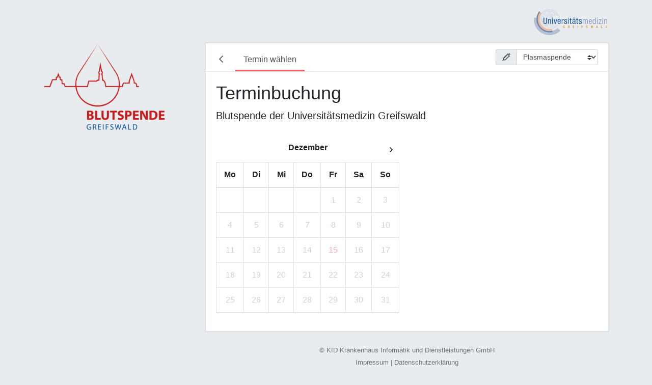

--- FILE ---
content_type: text/html; charset=utf-8
request_url: https://blutspende-hgw.de/c/umg/blutspende/public/appointments?date=2023-12-15&donation_type=2&month=2023-12-04
body_size: 1561
content:
<!DOCTYPE html>
<html>
<head>
<meta content='text/html; charset=UTF-8' http-equiv='Content-Type'>
<title>
Terminbuchung
</title>
<meta charset='utf-8'>
<meta content='width=device-width, initial-scale=1, shrink-to-fit=no' name='viewport'>
<meta content='no-cache' name='turbolinks-cache-control'>
<meta name="csrf-param" content="authenticity_token" />
<meta name="csrf-token" content="tY7oKTJwwnI7Pw1CV8a7Es6GKUm9ZNLfecREv73CNntOXeTwe0aqcDXq6jTgmF_EOEIu_gF0LJ27QRkGZj23zw" />

<link rel="stylesheet" href="/assets/public-39caba3474d2a08b3376966cc2da945e4fbb8c11c1d152a391112de6d22b1a6f.css" media="all" data-turbolinks-track="reload" />
<script src="/assets/public-57602ba82b31a74e1c50e72d0516cf41d57460cd73cdcc0f005f3b67a6a80085.js" data-turbolinks-track="true"></script>
<link rel="icon" type="image/x-icon" href="/uploads/logos/1/logo-blutspende-2.png" />
</head>
<body>

      <style>
      :root {
        --primary: #f65b5b;
      }
      </style>
    

<div class='container d-none d-lg-block'>
<div class='row'>
<div class='col-12 text-right pt-2'>
<img style="max-width: 150px;" src="/uploads/client_logos/1/logo-umg.svg" />
</div>
</div>
</div>
<div class='container'>
<div class='row flex-xl-nowrap'>
<div class='col-lg-3 pt-2 pb-3'>
<div class='d-flex justify-content-between align-items-center d-lg-none'>
<img style="max-height: 103px;" class="img-fluid" src="/uploads/logos/1/logo-blutspende-2.png" />
</div>
<div class='w-100 d-none d-lg-block'>
<a href="/c/umg/blutspende/public/spenden"><img style="width: 240px; max-width: 100%;" src="/uploads/logos/1/logo-blutspende-2.png" />
</a></div>
</div>
<div class='col-lg-9 py-lg-2 pl-lg-5'>
<div class='page'>
<div class='page-header'>
<ul class='lb-nav-tabs'>
<li>
<a return="true" title="Willkommen" href="https://blutspende-hgw.de/c/umg/blutspende/public/spenden"><i class="far fa-chevron-left mr-2"></i>
</a></li>
<li>
<a class="active" aria-current="page" href="https://blutspende-hgw.de/c/umg/blutspende/public/appointments?donation_type=2">Termin wählen
</a></li>
</ul>

<form>
<div class='input-group'>
<div class='input-group-prepend'>
<div class='input-group-text'><i class="far fa-syringe "></i></div>
</div>
<select class='custom-select custom-select-sm' name='donation_type' onchange='this.form.submit()' style='min-width: 10rem;'>
<option value='1'>Vollblutspende</option>
<option selected value='2'>Plasmaspende</option>
</select>

</div>
</form>

</div>
<div class='page-body' id='page-body'>
<section>
<h1>Terminbuchung</h1>
<p class='lead'>Blutspende der Universitätsmedizin Greifswald</p>
</section>
<section id='appointment-day'>

<div class='row'>
<div class='col-lg-7 col-xl-6'>
<div class='d-flex justify-content-between'>
<div class='w-25'>
</div>
<div class='w-50'>
<p class='text-center'>
<strong>Dezember</strong>
</p>
</div>
<div class='w-25 text-right'>
<a class="btn btn-outline-link py-1" href="https://blutspende-hgw.de/c/umg/blutspende/public/appointments?donation_type=2&amp;month=2024-01-04#appointment-day"><i class="far fa-angle-right "></i>
</a></div>
</div>
<table class='calendar-month'>
<thead>
<tr>
<th>
Mo
</th>
<th>
Di
</th>
<th>
Mi
</th>
<th>
Do
</th>
<th>
Fr
</th>
<th>
Sa
</th>
<th>
So
</th>
</tr>
</thead>
<tbody>
<tr>
<td></td>
<td></td>
<td></td>
<td></td>
<td class='disabled'>
<div>1</div>
</td>
<td class='disabled'>
<div>2</div>
</td>
<td class='disabled'>
<div>3</div>
</td>
</tr>
<tr>
<td class='disabled'>
<div>4</div>
</td>
<td class='disabled'>
<div>5</div>
</td>
<td class='disabled'>
<div>6</div>
</td>
<td class='disabled'>
<div>7</div>
</td>
<td class='disabled'>
<div>8</div>
</td>
<td class='disabled'>
<div>9</div>
</td>
<td class='disabled'>
<div>10</div>
</td>
</tr>
<tr>
<td class='disabled'>
<div>11</div>
</td>
<td class='disabled'>
<div>12</div>
</td>
<td class='disabled'>
<div>13</div>
</td>
<td class='disabled'>
<div>14</div>
</td>
<td class='disabled selected'>
<div>15</div>
</td>
<td class='disabled'>
<div>16</div>
</td>
<td class='disabled'>
<div>17</div>
</td>
</tr>
<tr>
<td class='disabled'>
<div>18</div>
</td>
<td class='disabled'>
<div>19</div>
</td>
<td class='disabled'>
<div>20</div>
</td>
<td class='disabled'>
<div>21</div>
</td>
<td class='disabled'>
<div>22</div>
</td>
<td class='disabled'>
<div>23</div>
</td>
<td class='disabled'>
<div>24</div>
</td>
</tr>
<tr>
<td class='disabled'>
<div>25</div>
</td>
<td class='disabled'>
<div>26</div>
</td>
<td class='disabled'>
<div>27</div>
</td>
<td class='disabled'>
<div>28</div>
</td>
<td class='disabled'>
<div>29</div>
</td>
<td class='disabled'>
<div>30</div>
</td>
<td class='disabled'>
<div>31</div>
</td>
</tr>
</tbody>
</table>

</div>
<div class='col-lg-5 col-xl-6' id='appointment-time'>
<div class='d-flex flex-even flex-wrap justify-content-between'></div>
<div class='calendar-time-slots'>
</div>
</div>
</div>
</section>


</div>
</div>
<div class='mt-4 text-center text-muted'>
<small>
©
<a class="text-muted" target="_blank" href="https://www2.medizin.uni-greifswald.de/kid/">KID Krankenhaus Informatik und Dienstleistungen GmbH</a>
<br>
<a class="text-muted" href="/c/umg/blutspende/legal">Impressum</a>
|
<a class="text-muted" href="/c/umg/blutspende/privacy">Datenschutzerklärung</a>
</small>
</div>
</div>
</div>
</div>
</body>
</html>


--- FILE ---
content_type: image/svg+xml
request_url: https://blutspende-hgw.de/uploads/client_logos/1/logo-umg.svg
body_size: 128943
content:
<svg xmlns="http://www.w3.org/2000/svg" width="585.827" height="264.573" viewBox="0 0 439.37 198.43" version="1.2"><defs><clipPath id="a"><path d="M8.504 76H161v101.168H8.504zm0 0"/></clipPath></defs><path style="stroke:none;fill-rule:nonzero;fill:#b3bfd2;fill-opacity:1" d="M99.145 142.629c-15.48 0-29.497-6.281-39.649-16.426-10.14-10.144-16.414-24.156-16.414-39.637 0-15.48 6.273-29.492 16.414-39.644 10.152-10.145 24.168-16.414 39.649-16.414 15.476 0 29.492 6.27 39.632 16.414 10.145 10.152 16.418 24.164 16.418 39.644 0 15.48-6.273 29.493-16.418 39.637-10.14 10.145-24.156 16.426-39.632 16.426m0-113.363c-31.657 0-57.305 25.648-57.305 57.3 0 31.645 25.648 57.305 57.305 57.305 31.64 0 57.3-25.66 57.3-57.305 0-31.652-25.66-57.3-57.3-57.3"/><path style="stroke:none;fill-rule:nonzero;fill:#b3bfd2;fill-opacity:1" d="M77.938 125.516c0 .007-.004.02-.004.03l.015-.026c-.004 0-.008-.004-.011-.004m20.511-84.52c-24.855.371-44.89 20.629-44.89 45.57 0 17.067 9.386 31.95 23.273 39.754.152.016.309.035.461.059.047-.352.098-.727.148-1.14a44.277 44.277 0 0 1-3.66-2.302v.692a.262.262 0 0 1-.523 0v-1.059c-.34-.25-.68-.5-1.016-.757v.546a.262.262 0 0 1-.523 0v-.949a44.595 44.595 0 0 1-2.617-2.234v.554a.262.262 0 0 1-.524 0v-1.043a47.325 47.325 0 0 1-1.332-1.324v.856a.262.262 0 0 1-.262.261.26.26 0 0 1-.257-.261v-1.403a46.938 46.938 0 0 1-1.801-2.05v.925a.262.262 0 0 1-.524 0v-1.574a44.902 44.902 0 0 1-2.62-3.664c0 .524.003.871.003.871a.262.262 0 0 1-.523 0s0-.746-.004-1.71a45.264 45.264 0 0 1-1.867-3.391v.875a.256.256 0 0 1-.512 0v-1.95a44.157 44.157 0 0 1-4.07-18.582c0-12.25 4.96-23.328 12.976-31.347 7.875-7.871 18.688-12.793 30.656-12.98zm.696-.004h-.18l-.008 1.242h.188c12.238 0 23.316 4.957 31.343 12.985 8.032 8.02 12.989 19.097 12.989 31.347a44.15 44.15 0 0 1-4.957 20.387v1.707a.262.262 0 0 1-.524 0v-.73a46.669 46.669 0 0 1-1.867 3.09c-.004.878-.004 1.503-.004 1.503a.262.262 0 0 1-.523 0s.003-.28.003-.734c-.292.422-.593.844-.902 1.254.176.227.309.41.395.55.105.173.207.372.304.594a45.41 45.41 0 0 0 9.317-27.62c0-25.172-20.403-45.575-45.574-45.575"/><path style="stroke:none;fill-rule:nonzero;fill:#b3bfd2;fill-opacity:1" d="m98.953 42.934-.008 1.257a.685.685 0 0 0 .414-.636.674.674 0 0 0-.406-.621m-.516-.024a.685.685 0 0 0-.457.645h-.05.05c0 .304.188.558.454.652l.004-1.297M84.895 56.387a.39.39 0 0 0-.133.293c0 .117.05.222.129.297zm.515-.02v.63a.4.4 0 0 0 0-.63m27.094.02v.59a.401.401 0 0 0 0-.59m-.524-.016a.399.399 0 0 0-.148.309.41.41 0 0 0 .148.316v-.625m-37.863 28.07a5.163 5.163 0 0 0-.113.262l.11-.25zM72.11 82.06h-.02a.25.25 0 0 0-.226.16l-1.465 3.8-1.496-3.582a.25.25 0 0 0-.242-.164.27.27 0 0 0-.242.18l-1.402 4.14.074 1.098.125-.046 1.472-4.372 1.387 3.301.278-.105.136-.008.282.035 1.375-3.566 1.187 2.132c.066-.222.145-.437.23-.648l-1.23-2.23a.26.26 0 0 0-.223-.125m-2.382-22.97-3.22 23.79-2.534-10.414a1.11 1.11 0 0 1-.625-.02l-2.172 11.23-2.246 4.243a.236.236 0 0 0-.024.074l.653-.148 1.875-3.543 1.437 2.793.297-.067.11-.011.234.046 1.476-2.78 1.426 3.37.152.032-.082-1.192-1.226-2.914a.29.29 0 0 0-.235-.16.286.286 0 0 0-.242.144l-1.594 3.012-1.48-2.883 1.977-10.21 2.644 10.855.012.027-.02-.289a.252.252 0 0 1 .243-.27c.011 0 .019-.003.03-.003.122 0 .231.105.239.238l.016.219 3.187-23.54 3.574 23.59a7.67 7.67 0 0 1 .41-.796l-.667-4.395a.26.26 0 0 1-.254.215.26.26 0 0 1-.254-.262v-3.304L70.32 59.109a1.408 1.408 0 0 1-.257.028 1.35 1.35 0 0 1-.336-.047"/><path style="stroke:none;fill-rule:nonzero;fill:#b3bfd2;fill-opacity:1" d="M71.332 57.867zm-1.27-1.277a1.27 1.27 0 0 0-1.277 1.277c0 .586.395 1.078.942 1.223.105.027.218.047.335.047a1.266 1.266 0 0 0 1.27-1.27h-.52a.747.747 0 0 1-.75.746.745.745 0 0 1-.753-.746c0-.426.332-.758.754-.758a.75.75 0 0 1 .75.758h.519c0-.71-.566-1.277-1.27-1.277m-6.371 15.387a.586.586 0 0 1-.593-.594c0-.332.261-.602.593-.602.332 0 .594.27.602.602 0 .336-.27.594-.602.594m0-1.707c-.62 0-1.113.492-1.113 1.113a1.113 1.113 0 0 0 1.395 1.082 1.116 1.116 0 0 0-.282-2.195M61.77 95.125a15.159 15.159 0 0 1-.024-.871c0-.766.055-1.8.274-2.61.105-.406.25-.75.44-.984.18-.222.368-.332.63-.332.27 0 .457.11.637.332.28.344.468.957.578 1.621.105.668.132 1.395.132 1.973 0 .367-.011.676-.019.871zm1.32-5.316c-.434 0-.793.214-1.035.53-.38.477-.567 1.15-.684 1.86a13.027 13.027 0 0 0-.144 2.055c0 .676.035 1.152.035 1.16.02.137.125.234.261.234h3.141a.246.246 0 0 0 .25-.234c.012-.008.047-.484.047-1.16 0-.793-.055-1.856-.29-2.746-.124-.442-.284-.856-.538-1.168a1.296 1.296 0 0 0-1.043-.531m35.543-20.793a.273.273 0 0 0-.121.027c-.492.277-.965.559-1.422.848v.43c0 .144-.106.261-.25.261a.262.262 0 0 1-.262-.262v-.097a26.5 26.5 0 0 0-3.824 3.062v.617a.26.26 0 0 1-.254.262.262.262 0 0 1-.262-.262v-.101c-.441.457-.855.914-1.234 1.37h.101a.262.262 0 0 1 0 .524h-.523c-2.117 2.688-3.187 5.266-3.723 7.004v2.067a.262.262 0 0 1-.062.168.213.213 0 0 1-.129.101.203.203 0 0 1-.094.02.264.264 0 0 1-.222-.13.264.264 0 0 0 .238.282c.008.004.02.004.027.004a.252.252 0 0 0 .25-.238l.02-.098c.14-1.023 1.62-9.605 11.804-15.332l-.07-.04a.253.253 0 0 1-.098-.35.27.27 0 0 1 .172-.13.304.304 0 0 0-.062-.007m-23.77-4.286-2.008 6.176-.011.082v8.082a.26.26 0 0 0 .254.262.26.26 0 0 0 .254-.215.196.196 0 0 0 .007-.047v-8.047l1.817-5.59 2.113 4.016.012 11.18c.168-.074.344-.14.52-.203l-.008-11.04-.028-.116-2.164-4.122-.555-.128a.262.262 0 0 1-.203-.29"/><path style="stroke:none;fill-rule:nonzero;fill:#b3bfd2;fill-opacity:1" d="m78.39 53.914-1.495 7.668v.055l-.008 3.265-1.703-.394c-.016-.004-.036-.004-.055-.004-.121 0-.234.074-.258.203-.004.008-.004.016-.008.023-.02.133.07.258.203.29l.555.128 1.465.34.223-.054.097-.196v-3.574l1.309-6.668 1.437 6.695v4.196c0 .117.082.222.2.25l1.683.398v-.531l-1.37-.324v-4.07l-1.65-7.684a1.076 1.076 0 0 1-.3.043.974.974 0 0 1-.324-.055m.304-.477a.291.291 0 0 0-.062.008l.082.012c.02-.004.039-.004.058-.008a.252.252 0 0 0-.078-.011"/><path style="stroke:none;fill-rule:nonzero;fill:#b3bfd2;fill-opacity:1" d="M78.633 53.445a.494.494 0 0 1-.399-.476.482.482 0 0 1 .48-.465c.27 0 .477.207.477.465 0 .25-.175.445-.418.48-.02.004-.039.004-.058.008l-.082-.012m.082-1.465a.988.988 0 0 0-.992.989.988.988 0 0 0 .992 1c.105 0 .207-.016.3-.043a.996.996 0 0 0 .696-.957.989.989 0 0 0-.996-.989m-11.82 36.305.144-.015 3.438-1.29 3.953.551.007.711-3.949-.613-.136.02-3.43 1.285-3.645-.739h-.109l-4.254.965v-.64l4.309-.98zm3.593-1.824-.136.008-.278.105-2.86 1.07-.124.047.004.036a.265.265 0 0 1-.242.28h-.016a.273.273 0 0 1-.266-.241l-.004-.082-.152-.032-2.902-.59-.235-.046-.109.011-.297.067-3.312.75-.653.148-.308.07a.259.259 0 0 0-.207.25v1.18c.004.02.004.035.007.055a.268.268 0 0 0 .262.203c.02 0 .035-.004.055-.008l.164-.035v-.215c0-.144.113-.262.258-.262a.26.26 0 0 1 .254.262v.098l3.832-.871 3.504.703v-.192a.26.26 0 0 1 .257-.261c.145 0 .262.117.262.261v.137l3.23-1.207 2.782.434v-.028a.26.26 0 0 1 .262-.254.26.26 0 0 1 .261.254v.106l.871.137.22-.063.089-.2-.02-1.25a.263.263 0 0 0-.222-.253h-.008c-.004.043-.004.086-.004.129a.26.26 0 0 1-.262.258.259.259 0 0 1-.25-.258c0-.067 0-.133.004-.2l-.664-.09c-.004.052-.004.102-.008.153a.25.25 0 0 1-.257.25.247.247 0 0 1-.254-.258c0-.074.004-.144.007-.218l-2.253-.313-.282-.035M82.04 63.43l-.005.015v16.856c.172.047.344.101.512.16l.008-16.832-.18.059a.204.204 0 0 1-.082.015.258.258 0 0 1-.242-.176c-.012-.03-.016-.066-.012-.097m2.848-4.774-2.793 4.633a.23.23 0 0 1 .12-.086l.665-.219 2.23-3.699-.203-.457-.02-.105zm13.777-.195h-3.23v.117a.262.262 0 0 1-.262.262.26.26 0 0 1-.258-.262v-.113h-1.289v.238a.262.262 0 0 1-.262.262.258.258 0 0 1-.258-.262v-.238h-1.242v.238a.262.262 0 0 1-.523 0v-.238l-5.93.004v.199l.14.312h13.146a.258.258 0 0 1-.226-.257c0-.137.101-.246.226-.262h-.03"/><path style="stroke:none;fill-rule:nonzero;fill:#b3bfd2;fill-opacity:1" d="m86.266 61.867-3.387 1.117-.664.22a.23.23 0 0 0-.121.085.26.26 0 0 0-.043.238c.039.11.136.176.242.176a.204.204 0 0 0 .082-.016l.18-.058 3.789-1.246v-.34zm.523-.101.05.113.028.11v.296l11.797.02c.012 0 .02 0 .027-.004a.259.259 0 0 1-.23-.258c0-.137.102-.246.23-.262h-.027l-11.875-.015m11.875-12.297h-3.016l-.23.347a.254.254 0 0 1-.246.164h-.258v8.598a.26.26 0 0 0 .258.262.262.262 0 0 0 .262-.262V49.98h3.257a.256.256 0 0 1 0-.508c-.007-.003-.015-.003-.027-.003"/><path style="stroke:none;fill-rule:nonzero;fill:#b3bfd2;fill-opacity:1" d="m84.89 57.563-.003 1.093v.067l.02.105.202.457 1.157 2.582.078.176v.34l-.008 21.277c.187.332.352.684.484 1.043a.265.265 0 0 1-.023.23.262.262 0 0 0 .062-.167v-2.067l.008-20.414v-.297l-.027-.11-.05-.112-1.24-2.786-.14-.312v-1.102a1.11 1.11 0 0 1-.254.04.97.97 0 0 1-.265-.044m.265-1.28a.376.376 0 0 0-.261.105l-.004.59c.07.066.164.105.265.105a.407.407 0 0 0 .254-.086v-.629a.432.432 0 0 0-.254-.086zm0-1.637a.262.262 0 0 0-.261.261v.895a.927.927 0 0 1 .516-.004v-.89a.255.255 0 0 0-.255-.262"/><path style="stroke:none;fill-rule:nonzero;fill:#b3bfd2;fill-opacity:1" d="M84.895 56.387a.376.376 0 0 1 .261-.106.398.398 0 0 1 .254.715.407.407 0 0 1-.254.086.385.385 0 0 1-.265-.105.41.41 0 0 1-.13-.297.39.39 0 0 1 .134-.293m.261-.625a.92.92 0 0 0-.918.918.93.93 0 0 0 .918.925 1.11 1.11 0 0 0 .254-.039.93.93 0 0 0 .676-.886.922.922 0 0 0-.93-.918M97.98 43.555h-.52c0 .508.306.933.74 1.117l.234-.352v-.113a.685.685 0 0 1-.454-.652m.977-1.168-.004.547a.674.674 0 0 1 .406.62c0 .29-.168.532-.414.637v.106c0 .004.004.008.004.016l.227.34c.414-.192.695-.614.695-1.098 0-.567-.383-1.04-.914-1.168m-.516-.016c-.558.106-.98.598-.98 1.184h.52c0-.297.19-.551.457-.645l.003-.539m-4.699 2.453a.478.478 0 0 1-.476-.476c0-.262.214-.477.476-.477s.477.215.477.477a.478.478 0 0 1-.477.476m0-1.476c-.547 0-1 .453-1 1 0 .437.285.808.676.945l.062-.227a.262.262 0 0 1 .254-.187h.02c.11 0 .2.07.23.18l.075.238c.398-.137.683-.512.683-.95 0-.546-.449-1-1-1m4.41-4.074-.027-.046.29.207v.254l-.442.18.172-.38.007-.215-.242.098-.234-.11.234.11zm-.62-1.062a.249.249 0 0 0-.16.055.263.263 0 0 0-.075.304l.328.805-.398.879a.258.258 0 0 0 .043.285c.05.05.117.078.187.078.035 0 .07-.008.102-.023l.894-.364.004-1.41-.773-.566a.289.289 0 0 0-.153-.043M66.594 83.8c-.012 0-.02.005-.031.005a.252.252 0 0 0-.243.27l.02.288.144 2.13.082 1.19.004.083c.02.136.13.242.266.242h.016a.265.265 0 0 0 .242-.281l-.004-.036-.074-1.097-.168-2.336-.016-.219c-.008-.133-.117-.238-.238-.238m-7.457 5.429a.258.258 0 0 0-.258.262v7.613l.512-.117v-7.496a.26.26 0 0 0-.254-.262m8.109 9.293-.25.051h-.008c-.015.004-.027.004-.043.004-.015 0-.027 0-.043-.004h-.007l-.168-.035v19.68a.26.26 0 0 0 .257.261.262.262 0 0 0 .262-.261zm0-1.18-.25.052h-.008c-.015.003-.027.003-.043.003-.015 0-.027 0-.043-.003h-.007l-.168-.036v.649l.218.043.301-.063zm-.262-8.374a.26.26 0 0 0-.257.261v7.606l.218.043.301-.059v-7.59a.262.262 0 0 0-.262-.261"/><path style="stroke:none;fill-rule:nonzero;fill:#b3bfd2;fill-opacity:1" d="M66.902 97.395a.16.16 0 0 0 .043.003c-.015 0-.027 0-.043-.003m-3.624-1.262h-.11l-3.777.855-.512.117-.281.063a.272.272 0 0 0-.207.262v1.179a.263.263 0 0 1 .207-.261l.316-.07v-.641l4.309-.98 3.504.702.168.036h.007a.263.263 0 0 1-.215-.2.26.26 0 0 1 .208-.304l.05-.012-.218-.043-3.45-.703"/><path style="stroke:none;fill-rule:nonzero;fill:#b3bfd2;fill-opacity:1" d="M66.902 98.574c.016.004.028.004.043.004-.015 0-.027 0-.043-.004m.086 0zm-3.71-1.261h-.11l-4.254.964-.316.07a.263.263 0 0 0-.207.262c.004.016.004.036.007.055a.278.278 0 0 0 .266.203.229.229 0 0 0 .05-.008l.165-.035v-.097c0-.145.113-.262.258-.262.129 0 .242.105.254.242l3.832-.871 3.504.703.168.035h.007a.268.268 0 0 1-.215-.199.278.278 0 0 1 .208-.316l.05-.008-.218-.043-3.45-.695"/><path style="stroke:none;fill-rule:nonzero;fill:#b3bfd2;fill-opacity:1" d="M59.137 98.465a.258.258 0 0 0-.258.262v8.37a.256.256 0 0 0 .512 0v-8.389a.262.262 0 0 0-.254-.242m11.582-2.333h-.106l-3.367.687-.3.059-.051.012a.26.26 0 0 0-.207.304.263.263 0 0 0 .257.203c.016 0 .028 0 .043-.003h.008l.25-.051 3.422-.688 3.238.621v.645l.309.058a.256.256 0 0 1 .207.293c.004-.02.008-.039.008-.058v-1.153a.267.267 0 0 0-.215-.261l-.434-.082v.215a.262.262 0 0 1-.523 0v-.317l-2.54-.484"/><path style="stroke:none;fill-rule:nonzero;fill:#b3bfd2;fill-opacity:1" d="M70.719 97.313h-.106l-3.367.675-.3.063-.051.008a.278.278 0 0 0-.207.316.27.27 0 0 0 .257.203c.016 0 .028 0 .043-.004h.008l.25-.05 3.422-.688 2.59.492v-.105a.262.262 0 0 1 .523 0v.203l.34.066a.254.254 0 0 0 .297-.207c.004-.004.004-.008.004-.012a.256.256 0 0 0-.207-.293l-.309-.058-3.187-.61m-1.633-2.187c0-.023 0-.047-.004-.07a20.58 20.58 0 0 1-.016-.801c0-.774.051-1.8.27-2.61.105-.406.25-.757.441-.984.18-.222.368-.332.63-.332.269 0 .456.11.636.332.281.344.469.957.578 1.621.11.668.137 1.395.137 1.973 0 .367-.012.676-.024.871zm1.32-5.316c-.433 0-.793.214-1.035.53-.379.477-.566 1.15-.683 1.86-.118.711-.145 1.461-.145 2.055 0 .676.035 1.152.035 1.16.02.137.129.234.262.234h3.14a.25.25 0 0 0 .254-.234c.008-.008.043-.484.043-1.16 0-.793-.054-1.856-.289-2.746-.125-.442-.285-.856-.539-1.168a1.296 1.296 0 0 0-1.043-.531m-7.293 10.148h-.047c-.441 0-.808.25-1.046.586-.38.516-.551 1.242-.66 1.988a16.878 16.878 0 0 0-.118 2.098c0 .297.012.539.012.695 0 .086.004 2.547.004 4.29.004.964.004 1.71.004 1.71a.262.262 0 0 0 .523 0s-.004-.347-.004-.87c0-1.641-.008-5.028-.008-5.13 0-.164-.007-.398-.007-.695 0-.746.035-1.836.234-2.707.11-.442.254-.82.434-1.07.195-.254.386-.372.656-.372.277 0 .469.118.656.352.27.367.461 1.016.559 1.719.097.691.117 1.441.117 2.008 0 .367-.012.656-.012.828 0 .043 0 2.629-.008 5.183v5.121a.262.262 0 0 0 .524 0v-.925c0-2.52.008-9.297.008-9.38 0-.163.007-.46.007-.827-.007-.774-.035-1.871-.257-2.809-.118-.469-.274-.89-.524-1.223-.238-.328-.61-.57-1.047-.57m7.317 0h-.047c-.442 0-.801.242-1.04.57-.366.504-.55 1.215-.656 1.953a16.641 16.641 0 0 0-.124 2.086c0 .371.007.668.007.82 0 .083.008 10.009.008 13.302v1.042a.262.262 0 0 0 .524 0v-7.136c-.008-3.57-.008-7.164-.008-7.207 0-.172-.012-.461-.012-.82 0-.754.035-1.829.246-2.692.106-.422.25-.793.43-1.035.187-.242.379-.36.648-.36.278 0 .469.11.649.352.277.36.468 1.008.558 1.7.098.695.125 1.433.125 2.007 0 .387-.008.695-.008.863l-.011 16.008v.95a.262.262 0 0 0 .523 0v-16.958c0-.152.008-.465.008-.863 0-.781-.027-1.871-.25-2.797-.117-.469-.281-.89-.531-1.226-.239-.325-.598-.559-1.04-.559m20.243-36.105c-.504 0-.914.222-1.203.566-.434.512-.64 1.25-.766 2.008-.117.754-.137 1.527-.137 2.097 0 .297.012.547.012.7l.016 6.21a.26.26 0 0 0 .254.262h2.257a.262.262 0 0 0 0-.523H89.11c-.004-.496-.004-1.645-.011-2.797v-3.152c0-.168-.008-.403-.008-.7 0-.75.035-1.835.27-2.703.117-.437.288-.808.503-1.058.219-.254.461-.39.809-.39.344 0 .586.136.805.37.32.367.53 1.008.644 1.7.11.703.137 1.44.137 2.007 0 .371-.008.656-.008.836 0 .055-.012 2.707-.012 4.516v.101c0 .145.117.262.262.262a.26.26 0 0 0 .254-.262v-.617c.008-1.75.008-3.941.008-4 0-.16.008-.457.008-.836 0-.773-.036-1.87-.297-2.816-.133-.469-.325-.899-.61-1.235a1.548 1.548 0 0 0-1.191-.546m7.991 0a1.54 1.54 0 0 0-1.195.566c-.434.512-.649 1.25-.766 2.008-.117.754-.133 1.527-.133 2.097v.7c0 .035.008.425.008 1v.097c0 .145.117.262.262.262.144 0 .25-.117.25-.262v-1.797c0-.75.039-1.835.27-2.703.117-.437.288-.808.503-1.058.219-.254.461-.39.801-.39h.027a.259.259 0 0 1-.23-.259c0-.136.102-.246.23-.261h-.027m-3.828-14.383h-2.031l-.086.324-.246 1.066.632 2.688v5.156c0 .145.114.262.258.262a.262.262 0 0 0 .262-.262V53.52l-.008-.063-.808-3.477h2.363c.117 0 .21-.066.246-.164l-.02.032a.29.29 0 0 1-.218.113.188.188 0 0 1-.043-.008.236.236 0 0 1-.207-.18l-.094-.304M85.59 86.727v.003zm0 0v.003zm0 0-.008-.106.008.106c.086-.004.824-.043 1.707-.043.469 0 .973.007 1.433.046.614.043.946.368 1.16.7.079.117.137.242.18.343h-5.578c.281-.476.547-.738.746-.882a1.05 1.05 0 0 1 .278-.145l.066-.016h.008-.008l.008-.003-.008-.106zm1.707-.567c-.512 0-.98.016-1.3.028.003.035.01.074.015.109a.25.25 0 0 1-.215.297.108.108 0 0 1-.035.004.262.262 0 0 1-.262-.22c-.008-.054-.02-.108-.027-.16-.254.052-1.004.34-1.649 1.7l.012.25.223.129H85a2.539 2.539 0 0 1-.016-.246.26.26 0 0 1 .262-.25.26.26 0 0 1 .262.25c0 .086.008.164.02.246h3.41c.011-.082.019-.16.019-.246 0-.133.113-.25.258-.25a.26.26 0 0 1 .262.25c0 .082-.004.164-.012.246h.957l.2-.102.05-.207c0-.015-.07-.414-.34-.836a1.981 1.981 0 0 0-1.176-.882c-.015.136-.02.207-.02.207-.019.132-.128.238-.257.238-.012 0-.024-.004-.031-.004-.145-.008-.243-.137-.235-.277 0-.004.008-.086.028-.235a22.454 22.454 0 0 0-1.344-.039m-7.16-6.117c-.813 0-1.59.137-2.317.383a7.16 7.16 0 0 0-4.21 3.883l-.047.105a7.005 7.005 0 0 0-.231.648 6.79 6.79 0 0 0-.309 1.747c-.003.074-.007.144-.007.218a.247.247 0 0 0 .254.258.25.25 0 0 0 .257-.25c.004-.05.004-.101.008-.152.031-.77.195-1.504.469-2.18.035-.09.074-.176.113-.262a6.608 6.608 0 0 1 6.02-3.879c2.843 0 5.261 1.801 6.199 4.32.004.016.012.028.016.044a.264.264 0 0 0 .222.129.203.203 0 0 0 .094-.02.213.213 0 0 0 .129-.101.265.265 0 0 0 .023-.23 7.174 7.174 0 0 0-4.273-4.242 7.762 7.762 0 0 0-.512-.161 7.093 7.093 0 0 0-1.898-.258"/><path style="stroke:none;fill-rule:nonzero;fill:#b3bfd2;fill-opacity:1" d="M80.137 81.223a5.936 5.936 0 0 0-5.938 5.75c-.004.066-.004.132-.004.199 0 .14.118.258.25.258a.26.26 0 0 0 .262-.258c0-.043 0-.086.004-.129a5.387 5.387 0 0 1 1.59-3.707 5.405 5.405 0 0 1 3.836-1.594c2.668 0 4.883 1.938 5.336 4.477.007.05.02.105.027.16a.262.262 0 0 0 .262.219c.011 0 .023 0 .035-.004a.25.25 0 0 0 .215-.297c-.004-.035-.012-.074-.016-.11a5.944 5.944 0 0 0-5.86-4.964m18.501-8.707a.335.335 0 0 0-.106.02c-4.508 2.007-6.992 5.491-8.344 8.452-1.109 2.438-1.457 4.528-1.546 5.211-.02.149-.028.23-.028.235-.008.14.09.27.235.277.007 0 .02.004.03.004.13 0 .24-.106.259-.238 0 0 .004-.07.02-.207.007-.055.019-.122.03-.2.137-.941.622-3.363 2.02-5.965 1.395-2.597 3.695-5.367 7.492-7.07a.482.482 0 0 1-.05-.023.248.248 0 0 1-.137-.34.244.244 0 0 1 .183-.149.301.301 0 0 0-.058-.007m-.203-28.196-.235.352-2.933 4.43-1.207-3.805-.075-.238a.237.237 0 0 0-.23-.18h-.02a.262.262 0 0 0-.254.187l-.062.227-1.203 4.363v.012l-.867 3.789-.008.063v5.183a.262.262 0 0 0 .523 0v-5.156l.61-2.688.246-1.066.086-.324.949-3.418 1.082 3.418.094.304c.027.102.11.172.207.18a.188.188 0 0 0 .043.008.29.29 0 0 0 .218-.113l.02-.032.23-.347 3.047-4.602-.226-.34-.035-.144zm.511-.023v.008l.004.008c0-.008-.004-.012-.004-.016m24.325 40.141.003.015.122.277a14.29 14.29 0 0 0-.125-.293m2.011-2.378a.271.271 0 0 0-.226.125l-1.23 2.226c.09.211.167.434.237.656l1.18-2.136 1.375 3.57.29-.04.128.009.285.105 1.38-3.3 1.484 4.374.109.043.078-1.097-1.402-4.14a.26.26 0 0 0-.235-.18.272.272 0 0 0-.25.163l-1.496 3.583-1.457-3.801a.25.25 0 0 0-.226-.16h-.024m2.38-22.965a1.303 1.303 0 0 1-.329.043 1.33 1.33 0 0 1-.254-.028l-2.527 16.657v3.304a.26.26 0 0 1-.512.07l-.664 4.38c.148.25.285.511.402.785l3.582-23.586 3.18 23.496.016-.176a.251.251 0 0 1 .246-.238c.012 0 .02.004.031.004a.25.25 0 0 1 .242.27l-.02.26h.005l2.652-10.855 1.969 10.211-1.48 2.883-1.595-3.011a.276.276 0 0 0-.242-.145.263.263 0 0 0-.226.16l-1.235 2.91-.082 1.196.16-.036 1.418-3.367 1.477 2.785.242-.05.11.011.289.067 1.437-2.793 1.875 3.543.652.144a.175.175 0 0 0-.027-.07l-2.242-4.242-2.176-11.23a1.087 1.087 0 0 1-.613.019l-2.543 10.414-3.219-23.785"/><path style="stroke:none;fill-rule:nonzero;fill:#b3bfd2;fill-opacity:1" d="M126.574 57.867a.756.756 0 1 1 1.512 0 .75.75 0 0 1-.754.746.754.754 0 0 1-.758-.746m.758-1.277c-.703 0-1.277.566-1.277 1.277h.52-.52c0 .613.441 1.125 1.023 1.242a1.3 1.3 0 0 0 .254.028 1.27 1.27 0 0 0 1.27-1.27c0-.71-.57-1.277-1.27-1.277m6.363 15.387a.591.591 0 0 1-.593-.594.6.6 0 0 1 .593-.602c.332 0 .602.27.602.602 0 .336-.27.594-.602.594m0-1.707a1.114 1.114 0 0 0-.273 2.195 1.071 1.071 0 0 0 .613-.02 1.13 1.13 0 0 0 .785-1.062c0-.621-.504-1.113-1.125-1.113m-.722 24.855a14.483 14.483 0 0 1-.028-.871c0-.766.055-1.8.274-2.61.105-.406.258-.75.437-.984.192-.222.38-.332.64-.332.263 0 .45.11.642.332.269.344.464.957.566 1.621.105.668.144 1.395.133 1.973.008.367-.004.676-.016.871zm1.324-5.316c-.434 0-.8.214-1.043.53-.371.477-.566 1.15-.676 1.86a13.027 13.027 0 0 0-.144 2.055c0 .676.035 1.152.035 1.16a.26.26 0 0 0 .261.234h3.133a.26.26 0 0 0 .262-.234c0-.008.035-.484.035-1.16 0-.793-.047-1.856-.289-2.746-.117-.45-.277-.856-.531-1.168a1.307 1.307 0 0 0-1.043-.531M98.754 69.016c-.02 0-.04.004-.059.007a.27.27 0 0 0-.172.13.253.253 0 0 0 .098.35l.07.04c5.426 3.047 8.38 6.902 9.985 9.996a19.355 19.355 0 0 1 1.52 3.895c.132.488.214.875.261 1.144.027.125.035.234.055.297l.008.098a.264.264 0 0 0 .253.238c.012 0 .024 0 .036-.004a.258.258 0 0 0 .222-.273.258.258 0 0 1-.215.12.197.197 0 0 1-.09-.019.231.231 0 0 1-.144-.125.255.255 0 0 1-.047-.144v-2.04c-.527-1.742-1.601-4.328-3.726-7.03h-.528a.255.255 0 0 1-.254-.262c0-.145.11-.262.254-.262h.106c-.38-.453-.79-.91-1.235-1.367.004.035.004.066.004.097a.262.262 0 0 1-.523 0v-.617a26.4 26.4 0 0 0-3.817-3.058v.093a.262.262 0 0 1-.261.262.258.258 0 0 1-.258-.262v-.43c-.457-.288-.93-.57-1.426-.847a.246.246 0 0 0-.117-.027m23.773-4.293a.261.261 0 0 1-.199.297l-.555.128-2.164 4.122-.035.117V80.43c.176.058.352.129.52.203V69.449l2.117-4.015 1.816 5.59v8.046a.21.21 0 0 0 .012.07.26.26 0 0 0 .512-.07v-8.082l-.02-.082-2.004-6.183"/><path style="stroke:none;fill-rule:nonzero;fill:#b3bfd2;fill-opacity:1" d="M118.996 53.914a.99.99 0 0 1-.617.012l-1.649 7.683-.011.055v4.016l-1.364.324v.531l1.688-.398a.258.258 0 0 0 .2-.25V61.69l1.44-6.695 1.294 6.668.011 3.574.098.196.215.054 1.472-.34.555-.128a.261.261 0 0 0 .2-.297c0-.004 0-.012-.005-.016a.266.266 0 0 0-.261-.203c-.016 0-.035 0-.051.004l-1.703.394-.008-3.265-.008-.055zm-.305-.477a.27.27 0 0 0-.078.012c.02.004.04.004.059.008l.082-.012a.342.342 0 0 0-.063-.008"/><path style="stroke:none;fill-rule:nonzero;fill:#b3bfd2;fill-opacity:1" d="M118.613 53.45a.488.488 0 0 1-.418-.481c0-.258.215-.465.477-.465s.476.207.476.465a.483.483 0 0 1-.394.476l-.082.012c-.02-.004-.04-.004-.059-.008m.059-1.469a.994.994 0 1 0 .324 1.934c.39-.133.676-.5.676-.945a.994.994 0 0 0-1-.989m4.285 36.262.008-.71 3.953-.552 3.437 1.29.145.015 3.66-.746 4.313.98v.645l-4.246-.969h-.11l-3.652.739-3.43-1.286-.129-.02zm3.95-1.781-.29.039-2.246.309c.004.074.008.144.008.218 0 .145-.11.258-.25.258-.145 0-.274-.105-.274-.25 0-.05 0-.101-.003-.152l-.657.09c.004.062.004.129.004.199a.26.26 0 0 1-.52 0l-.003-.129h-.008a.263.263 0 0 0-.223.254l-.011 1.25.09.2.206.062.883-.137v-.106a.26.26 0 0 1 .262-.254.26.26 0 0 1 .262.254v.024l2.781-.43 3.23 1.207v-.172a.262.262 0 0 1 .524 0v.227l3.488-.703 3.836.87v-.097a.262.262 0 0 1 .524 0v.215l.16.035a.252.252 0 0 0 .305-.195c.007-.02.007-.04.007-.055.004-.012.004-.02.004-.027v-1.153a.252.252 0 0 0-.2-.25l-.316-.074-.652-.144-3.312-.75-.29-.067-.109-.011-.242.05-2.895.582-.16.036-.007.082a.26.26 0 0 1-.262.242h-.016a.262.262 0 0 1-.242-.281v-.036l-.11-.043-2.863-1.074-.285-.105-.129-.008m-11.554-22.973c0 .016-.004.028-.008.04a.26.26 0 0 1-.332.16l-.184-.06.012 16.837c.172-.063.344-.117.52-.164l-.005-13.766v-.531zm-2.844-4.832v.067l-.028.105-.203.457 2.23 3.7.665.218c.062.02.113.063.144.117v-.008zm-13.79-.195h-.023a.262.262 0 0 0-.226.262c0 .132.101.246.226.257h13.153l.136-.312v-.2l-5.937-.003v.238a.262.262 0 0 1-.262.262.26.26 0 0 1-.254-.262v-.238h-1.25v.238a.262.262 0 0 1-.261.262.26.26 0 0 1-.258-.262v-.238h-1.29v.113a.26.26 0 0 1-.25.262.262.262 0 0 1-.261-.262v-.117h-3.242"/><path style="stroke:none;fill-rule:nonzero;fill:#b3bfd2;fill-opacity:1" d="m111.129 61.867-.078.176v.344l3.777 1.242.184.059a.26.26 0 0 0 .332-.16.118.118 0 0 0 .008-.04.233.233 0 0 0-.036-.168.254.254 0 0 0-.144-.117l-.664-.219zm-.524-.101-11.886.015h-.028a.262.262 0 0 0-.23.262.26.26 0 0 0 .23.258c.012.004.02.004.028.004l11.808-.02v-.297l.028-.11.05-.112m-8.859-12.297H98.72c-.008 0-.016 0-.028.004a.256.256 0 0 0 0 .507h3.27v8.598c0 .145.117.262.262.262a.26.26 0 0 0 .25-.262V49.98h-.25a.254.254 0 0 1-.246-.164l-.23-.347"/><path style="stroke:none;fill-rule:nonzero;fill:#b3bfd2;fill-opacity:1" d="M112.504 57.559a.913.913 0 0 1-.274.046 1.013 1.013 0 0 1-.246-.039v1.102l-.136.312-1.243 2.786-.05.113-.028.11v.296l.008 20.442v2.039c0 .054.02.105.047.144a.254.254 0 0 1-.008-.207c.133-.363.297-.71.485-1.047l-.008-21.27v-.343l.078-.176 1.148-2.582.203-.457.028-.105v-.067zm-.274-1.278a.407.407 0 0 0-.25.09v.625c.07.055.153.086.25.086a.399.399 0 0 0 .274-.105v-.59a.405.405 0 0 0-.274-.106zm.008-1.636a.262.262 0 0 0-.261.261l.003.89a.879.879 0 0 1 .25-.034c.094 0 .184.011.27.039v-.895a.262.262 0 0 0-.262-.261"/><path style="stroke:none;fill-rule:nonzero;fill:#b3bfd2;fill-opacity:1" d="M111.98 56.371a.407.407 0 0 1 .25-.09.401.401 0 1 1-.25.09m.25-.61a.919.919 0 0 0-.246 1.805c.078.024.16.036.246.04a.913.913 0 0 0 .274-.047.918.918 0 0 0 .644-.88.917.917 0 0 0-.918-.917M99.855 38.21a.299.299 0 0 0-.152.044l.152.219-.152-.22-.723.532-.003.649.285-.211-.02.05v.215l.18.38-.45-.18-.003.554.867.352a.228.228 0 0 0 .102.023.277.277 0 0 0 .187-.078.258.258 0 0 0 .043-.285l-.402-.883.332-.8a.266.266 0 0 0-.082-.305.242.242 0 0 0-.16-.055M130.8 83.8a.251.251 0 0 0-.245.24l-.016.175-.168 2.379-.078 1.097v.036a.262.262 0 0 0 .242.28h.016a.26.26 0 0 0 .262-.241l.007-.082.082-1.196.153-2.152.02-.262a.25.25 0 0 0-.243-.27c-.012 0-.02-.003-.031-.003m7.457 5.429a.262.262 0 0 0-.262.262v7.496l.524.117v-7.613a.262.262 0 0 0-.262-.262m-8.11 9.293v9.254c.176.2.352.391.524.582v-9.82l-.172.035c-.02 0-.035.004-.05.004h-.01c-.015 0-.035-.004-.05-.004zm0-1.18v.645l.297.063.227-.047v-.645l-.172.036c-.02.003-.035.003-.05.003h-.01c-.015 0-.035 0-.05-.003zm.262-8.41a.262.262 0 0 0-.262.262v7.625l.297.059.227-.043v-7.64a.262.262 0 0 0-.262-.262"/><path style="stroke:none;fill-rule:nonzero;fill:#b3bfd2;fill-opacity:1" d="M134.227 96.133h-.11l-3.445.703-.227.043.055.012a.257.257 0 0 1-.055.507h.004c.016 0 .031 0 .051-.003l.172-.036 3.488-.703 4.313.98v.637l.324.075a.26.26 0 0 1 .195.257c.004-.007.004-.015.004-.023V97.43a.265.265 0 0 0-.2-.262l-.276-.063-.524-.117-3.77-.855"/><path style="stroke:none;fill-rule:nonzero;fill:#b3bfd2;fill-opacity:1" d="M134.227 97.313h-.11l-3.445.69-.227.048.055.008a.275.275 0 0 1 .195.316.255.255 0 0 1-.25.203h.004c.016 0 .031-.004.051-.004l.172-.035 3.488-.703 3.836.871a.262.262 0 0 1 .523.02v.097l.16.035a.202.202 0 0 0 .051.008c.118 0 .23-.086.254-.203.008-.02.008-.039.008-.059a.26.26 0 0 0-.195-.257l-.324-.075-4.246-.96"/><path style="stroke:none;fill-rule:nonzero;fill:#b3bfd2;fill-opacity:1" d="M138.258 98.465a.264.264 0 0 0-.262.242v9.953a.262.262 0 0 0 .524 0v-9.933a.262.262 0 0 0-.262-.262m-11.485-2.332h-.097l-2.54.484v.317a.262.262 0 0 1-.523 0v-.22l-.441.087a.26.26 0 0 0-.207.261v1.122a.254.254 0 0 1 .207-.204l.308-.058v-.645l3.239-.62 3.43.687.242.05a.223.223 0 0 0 .05.004h.004a.257.257 0 0 0 .055-.508l-.055-.011-.297-.059-3.375-.687"/><path style="stroke:none;fill-rule:nonzero;fill:#b3bfd2;fill-opacity:1" d="M126.773 97.313h-.097l-3.196.609-.308.058a.254.254 0 0 0-.207.204.442.442 0 0 0 0 .101.26.26 0 0 0 .258.211c.015 0 .03 0 .05-.004l.34-.066v-.203a.262.262 0 0 1 .524 0v.105l2.582-.492 3.43.687.242.051c.015 0 .035.004.05.004h.004a.255.255 0 0 0 .25-.203.276.276 0 0 0-.195-.316l-.055-.008-.297-.063-3.375-.675m-1.113-2.188c0-.023-.004-.047-.004-.07-.008-.2-.015-.477-.015-.813 0-.762.05-1.789.27-2.597.097-.407.25-.758.429-.985.191-.222.379-.332.64-.332.262 0 .45.11.637.332.274.344.469.957.57 1.621.106.668.141 1.387.141 1.973 0 .363-.012.672-.023.871zm1.32-5.316c-.433 0-.793.214-1.043.53-.37.477-.558 1.15-.675 1.86-.117.711-.145 1.45-.145 2.043 0 .688.035 1.164.035 1.172.008.137.125.234.262.234h3.133a.26.26 0 0 0 .262-.234c0-.008.035-.484.035-1.16 0-.8-.047-1.856-.29-2.746-.117-.45-.277-.856-.53-1.168a1.313 1.313 0 0 0-1.044-.531m7.34 10.148h-.047c-.437 0-.8.242-1.039.57-.379.493-.558 1.203-.656 1.942-.11.738-.125 1.504-.125 2.09 0 .367.008.664.008.828v4.992c.18.207.355.406.523.601v-5.593c0-.172-.011-.469-.011-.828 0-.766.039-1.836.246-2.692.097-.422.242-.793.43-1.035.19-.234.378-.352.648-.352.277 0 .469.118.656.372.281.367.461 1.043.559 1.753.09.711.11 1.465.11 2.024v.695c0 .07-.013 1.871-.013 3.653 0 1.07-.004 2.132-.004 2.812 0 .453-.003.734-.003.734a.262.262 0 0 0 .523 0s0-.625.004-1.503l.012-5.696v-.695c0-.766-.028-1.879-.25-2.836-.11-.477-.27-.906-.512-1.25-.25-.336-.61-.586-1.059-.586m-27.597-36.105c-.496 0-.91.214-1.2.546-.43.504-.636 1.227-.765 1.965a13.71 13.71 0 0 0-.145 2.086c0 .371.012.676.012.836 0 .059.008 2.25.008 4v.617a.262.262 0 0 0 .523 0c0-.03 0-.062-.004-.097-.007-1.809-.007-4.465-.007-4.52 0-.18-.008-.465-.008-.836 0-.754.047-1.828.277-2.672.117-.422.29-.793.508-1.035.215-.234.45-.37.8-.37.34 0 .583.136.801.39.332.367.54 1.035.649 1.746.105.71.125 1.457.125 2.015v.7c0 .062-.012 1.62-.012 3.152 0 1.152-.004 2.3-.008 2.797h-1.996a.255.255 0 0 0-.254.262c0 .144.11.261.254.261h2.258a.262.262 0 0 0 .262-.261l.015-6.211v-.7c0-.765-.027-1.882-.285-2.835-.136-.489-.316-.926-.613-1.27a1.523 1.523 0 0 0-1.195-.566m-8.004 0h-.028a.262.262 0 0 0-.23.261.26.26 0 0 0 .23.258h.028c.351 0 .594.137.812.39.324.376.531 1.036.637 1.747.117.71.137 1.465.137 2.023 0 .29-.008.531-.008.692v1.098c0 .144.113.261.258.261a.262.262 0 0 0 .261-.262v-1.097c0-.153.008-.395.008-.692 0-.765-.035-1.883-.297-2.844-.125-.476-.312-.925-.601-1.269a1.547 1.547 0 0 0-1.207-.566m5.859-14.383h-2.02l-.093.304a.255.255 0 0 1-.219.18.14.14 0 0 1-.043.008.261.261 0 0 1-.207-.113l-.02-.032a.254.254 0 0 0 .247.164h2.367l-.82 3.477-.008.063v5.183a.26.26 0 0 0 .258.262.262.262 0 0 0 .261-.262v-5.156l.633-2.692-.246-1.062-.09-.324m2.742 38.304c.055-.14.14-.308.266-.468.215-.29.539-.54 1.07-.575.457-.039.973-.046 1.43-.046.879 0 1.621.039 1.71.043v.003c.009 0 .52.043 1.106 1.043zm2.766-1.613c-.426 0-.898.012-1.34.04.02.148.027.23.027.234a.25.25 0 0 1-.234.277c-.012 0-.02.004-.031.004a.251.251 0 0 1-.246-.238s-.012-.07-.028-.207a2 2 0 0 0-1.18.882c-.269.422-.331.82-.343.836l.062.207.2.102h.949a2.594 2.594 0 0 1-.012-.246.26.26 0 0 1 .262-.25.26.26 0 0 1 .258.25c0 .086.007.164.02.246h3.41c.011-.082.019-.16.019-.246a.26.26 0 0 1 .262-.25c.14 0 .257.117.257.25 0 .082-.003.164-.011.246h.949l.215-.129.02-.25-.235.117v-.262.262l.234-.117c-.656-1.371-1.418-1.652-1.656-1.7-.012.052-.02.106-.027.16a.26.26 0 0 1-.254.22c-.012 0-.024 0-.035-.004a.261.261 0 0 1-.223-.297c.004-.035.012-.074.016-.11-.32-.011-.79-.027-1.305-.027m7.176-6.117a7.1 7.1 0 0 0-2.422.422 7.16 7.16 0 0 0-3.781 3.191 7.269 7.269 0 0 0-.485 1.047.254.254 0 0 0 .008.207.231.231 0 0 0 .145.125.19.19 0 0 0 .09.02.258.258 0 0 0 .214-.121.21.21 0 0 0 .028-.051 6.602 6.602 0 0 1 6.203-4.32 6.594 6.594 0 0 1 6.593 6.472c0 .145.13.25.274.25.14 0 .25-.113.25-.258 0-.074-.004-.144-.008-.218a7.11 7.11 0 0 0-.547-2.399l-.047-.105a6.746 6.746 0 0 0-.402-.785 7.146 7.146 0 0 0-3.8-3.09 7.092 7.092 0 0 0-2.313-.387"/><path style="stroke:none;fill-rule:nonzero;fill:#b3bfd2;fill-opacity:1" d="M117.262 81.223a5.96 5.96 0 0 0-5.871 4.965c-.004.035-.012.074-.016.109a.261.261 0 0 0 .223.297.102.102 0 0 0 .035.004.26.26 0 0 0 .254-.22c.008-.054.015-.108.027-.16a5.437 5.437 0 0 1 5.348-4.476 5.43 5.43 0 0 1 3.832 1.594 5.38 5.38 0 0 1 1.582 3.707c0 .043.004.086.004.129a.26.26 0 0 0 .52 0c0-.07 0-.137-.005-.2-.105-3.195-2.726-5.75-5.933-5.75M98.75 72.516a.23.23 0 0 0-.055.007.244.244 0 0 0-.183.149.248.248 0 0 0 .136.34.636.636 0 0 0 .051.023c4.332 1.95 6.723 5.29 8.031 8.168a20.221 20.221 0 0 1 1.258 3.727c.11.484.172.87.219 1.14.008.078.02.145.027.2.016.136.028.207.028.207a.251.251 0 0 0 .246.238c.012 0 .02-.004.031-.004a.25.25 0 0 0 .234-.277c0-.004-.007-.086-.027-.235-.09-.683-.441-2.773-1.547-5.21-1.344-2.962-3.828-6.446-8.344-8.454a.335.335 0 0 0-.105-.02m-.047-34.242a.245.245 0 0 0-.242.25l-.004.297-.004 1.41-.004.766-.008 1.242v.133l-.004.54-.003 1.296v.176l.035.144.226.34 3.051 4.602.23.347.02.032a.261.261 0 0 0 .207.113.14.14 0 0 0 .043-.008.255.255 0 0 0 .219-.18l.094-.304 1.074-3.418.945 3.418.09.324.246 1.062.617 2.692v5.156a.26.26 0 0 0 .254.262.262.262 0 0 0 .262-.262v-5.246l-.875-3.789v-.012l-1.203-4.347a1.108 1.108 0 0 1-.281.039.918.918 0 0 1-.348-.067l-1.207 3.82-2.957-4.449-.227-.34-.004-.007v-.114l.008-1.257.004-.547v-.153l.008-1.242.004-.75.004-.554.004-.254.003-.649v-.25a.262.262 0 0 0-.261-.262h-.016m28.301 61.684h-.024c-.316 0-.601.11-.82.3-.332.286-.531.7-.683 1.177-.094.308-.16.64-.211.984.152.168.308.336.464.504.063-.637.188-1.274.395-1.73.11-.235.234-.415.367-.54a.718.718 0 0 1 .488-.172c.27 0 .457.118.649.36.277.36.469 1.02.558 1.71.098.704.118 1.45.118 2.016 0 .36-.012.649-.012.82v.34c.176.192.352.387.523.579v-.918c0-.164.008-.45.008-.82 0-.774-.035-1.872-.262-2.81-.105-.468-.269-.898-.519-1.23-.238-.328-.602-.57-1.04-.57M99.96 82.922c-.683.008-1.167.387-1.194.394l-.063.067-.125.187-.039.145v2.078a.262.262 0 0 0 .523 0v-2.008l.047-.074c.106-.074.454-.266.829-.266h.023c.219 0 .441.051.676.243a.237.237 0 0 0 .156.054.248.248 0 0 0 .203-.101.255.255 0 0 0-.035-.36 1.584 1.584 0 0 0-1-.36m-2.004 3.563c-.129.012-.21.04-.289.067l-.082.031c-.023.004-.043.012-.063.02l-.02.011-.015.008-.027.02-.04.035c-.007.027-.05.054-.062.172l.082.18.18.07.074-.008.07-.02.126-.043.05-.015.239.015c.11.008.234.008.36.008.116 0 .226 0 .315-.008l.16-.011c.102 0 .153.011.18.027a.266.266 0 0 0 .352-.117.264.264 0 0 0-.117-.352.964.964 0 0 0-.414-.078l-.215.008c-.055.008-.153.008-.262.008-.117 0-.234 0-.332-.008h-.137l-.035-.008h-.008l-.054.25.054-.25-.07-.012m-22.312 39.774c-5.032 0-7.489 3.43-7.508 3.453a.254.254 0 0 0 .054.363.26.26 0 0 0 .157.051c.078 0 .16-.035.215-.105l.015-.036c.262-.336 2.594-3.214 7.067-3.207.496 0 1.027.035 1.582.118.023-.168.043-.34.066-.516a11.425 11.425 0 0 0-1.648-.121m23.007-44.164c-1.718.047-2.625.207-3.136.379a2.17 2.17 0 0 0-.387.175.26.26 0 0 1 .352.238v.16c.109-.054.289-.124.574-.187.504-.109 1.324-.207 2.617-.242h-.008a.272.272 0 0 1-.25-.27c.008-.132.11-.245.238-.253m.028 0h-.004.023-.02m-.023-2.051c-.543.023-1.586.02-2.62.312-.009.07-.013.137-.016.192a.264.264 0 0 1-.27.25.258.258 0 0 1-.242-.262 4.22 4.22 0 0 0-.758.39v.009c-.367.242-.54.601-.531.933 0 .39.191.73.363.985.168.25.332.414.34.421a.274.274 0 0 0 .039.032l-.004-.41c0-.094.055-.18.133-.223-.043-.059-.09-.121-.133-.192-.125-.199-.223-.43-.215-.613 0-.176.051-.328.297-.504 1.137-.758 2.832-.773 3.633-.808h-.016c-.144 0-.25-.125-.242-.27a.251.251 0 0 1 .242-.242m.016-.004v.004h.012c-.004 0-.008-.004-.012-.004"/><path style="stroke:none;fill-rule:nonzero;fill:#b3bfd2;fill-opacity:1" d="M97.867 77.422c-.887.176-1.469.672-1.812 1.226-.43.7-.532 1.465-.547 1.872v.015c0 .137.101.254.242.262a.264.264 0 0 0 .27-.25c.003-.055.007-.121.015-.192.04-.375.16-.945.461-1.43.371-.573.965-1.054 2.133-1.054h.082c1.324.04 1.934.543 2.285 1.11.3.484.379 1.05.395 1.398.171.055.343.113.515.183v-.027c0-.36-.035-1.125-.46-1.824-.337-.57-.946-1.078-1.919-1.277-.191.25-.488.414-.824.414-.348 0-.648-.168-.836-.426"/><path style="stroke:none;fill-rule:nonzero;fill:#b3bfd2;fill-opacity:1" d="M98.703 77.324a.532.532 0 0 1-.523-.539c0-.316.242-.55.523-.55.285 0 .52.242.52.55 0 .305-.235.54-.52.54m0-1.61c-.586 0-1.047.484-1.047 1.07 0 .235.078.457.211.637.188.258.488.426.836.426.336 0 .633-.164.824-.414.137-.18.22-.407.22-.649 0-.586-.462-1.07-1.044-1.07m3.512 6.937c.012.008.023.016.039.024 0 0 0-.004.004-.004-.016-.008-.028-.016-.043-.02zm-.004 1.79h.004zm-6.992-1.81a.333.333 0 0 0-.09.016c-.016.008-.027.012-.04.024a.258.258 0 0 0-.132.223l.004.41.004.582a.68.68 0 0 0-.086.07c-.11.098-.262.227-.274.484l.012.09c.016.11.09.434.188.739.047.156.11.308.18.433l.144.18a.522.522 0 0 0 .18.105c.074.067.254.278.476.543.156.188.332.403.524.625v-.05a.25.25 0 0 1 .25-.258.26.26 0 0 1 .261.257v.63c.094.1.192.203.29.3.242.242.484.457.718.63.242.16.469.288.719.296h.031l.086-.008.102.008h.015c.371-.02.688-.25 1.028-.54.257-.218.523-.487.777-.765l.008-.531c0-.14.105-.254.242-.254h.016c.125 0 .218.086.246.2.066-.079.132-.157.195-.235.227-.262.414-.484.559-.656l.164-.18.007-.012a.437.437 0 0 0 .188-.105c.2-.188.27-.457.36-.73.081-.27.136-.52.156-.622l.007-.09c-.007-.257-.171-.386-.27-.484a1.156 1.156 0 0 0-.089-.07l.004-.582a.246.246 0 0 1-.137.043.227.227 0 0 1-.129-.04.233.233 0 0 1-.129-.183.82.82 0 0 0-.125-.078l-.007.973c0 .097.046.19.136.234h.008l.152.117.063.07.004.008c-.028.125-.09.406-.176.66a2.23 2.23 0 0 1-.133.332l-.047.055-.09.027c-.09.063-.14.125-.234.223-.297.344-.836 1.02-1.394 1.621-.278.297-.555.578-.809.774-.227.187-.445.293-.539.296h-.238c-.11-.003-.395-.152-.692-.402-.457-.398-.988-1.02-1.422-1.531-.214-.25-.402-.484-.554-.656l-.2-.215-.082-.082c-.03-.016-.054-.043-.136-.063a.971.971 0 0 1-.086-.144c-.121-.27-.223-.715-.258-.89l.113-.118.09-.063.027-.02a.272.272 0 0 0 .133-.233l-.008-.973v-.16a.26.26 0 0 0-.261-.254"/><path style="stroke:none;fill-rule:nonzero;fill:#b3bfd2;fill-opacity:1" d="M97.035 82.95c-.32 0-.7.109-1.043.405a.25.25 0 0 0-.027.36c.05.062.125.094.195.094.059 0 .117-.02.168-.059.258-.215.492-.277.707-.277.227 0 .442.078.598.16l.18.11.042.034.008.008a.26.26 0 0 0 .176.07.28.28 0 0 0 .195-.085.26.26 0 0 0-.02-.372c-.026-.007-.484-.441-1.179-.449m4.942.125h.003zm-3.309-3.035c-.004 0-.008.004-.012.004a.251.251 0 0 0-.242.242c-.008.145.098.27.242.27h.016c.805.035 2.492.05 3.629.808l.004-.004c.25.18.293.332.304.5 0 .215-.129.496-.27.704-.03.039-.058.074-.081.109-.004 0-.004.004-.004.004-.016-.008-.027-.016-.04-.024-.386-.254-1.234-.484-3.515-.558h-.047c-.129.008-.23.12-.238.254 0 .14.11.257.25.27h.008c1.695.042 2.566.206 2.992.35.082.028.148.055.195.079a.82.82 0 0 1 .125.078.233.233 0 0 0 .13.184.224.224 0 0 0 .128.039.246.246 0 0 0 .137-.043c.016-.008.027-.02.039-.032a2.66 2.66 0 0 0 .352-.421c.171-.254.351-.594.359-.993 0-.324-.16-.683-.54-.925v-.008a4.42 4.42 0 0 0-1.198-.547c-1.063-.317-2.145-.313-2.707-.336h-.012l-.004-.004m1.699 4.207h.004-.004m-.27-.27c-.152 0-.308.028-.433.063l-.18.07-.09.075a.241.241 0 0 0-.097.16v.047c.008.132.062.18.098.214l.152.09c.144.063.344.11.55.11.153 0 .29-.02.415-.055l.18-.09a.357.357 0 0 0 .132-.27.313.313 0 0 0-.133-.261.539.539 0 0 0-.28-.117 1.466 1.466 0 0 0-.313-.035m-3.016 0c-.164 0-.316.027-.441.062l-.18.07-.09.075c-.027.027-.074.07-.09.168l.004.003-.004.036c0 .132.063.18.09.214l.152.09a1.518 1.518 0 0 0 .973.055l.18-.09a.359.359 0 0 0 .136-.27.301.301 0 0 0-.144-.261.516.516 0 0 0-.27-.117 1.6 1.6 0 0 0-.316-.035m-1.769 29.996 22.046-19.313c.352.371 1.207 1.29 2.368 2.535 2.293 2.465 5.77 6.22 8.8 9.567a266.614 266.614 0 0 1 4.016 4.5c1.09 1.261 1.871 2.215 2.113 2.601l.215-.133.227-.136-.227.136-.215.133c.531.848 1.055 2.684 1.043 4.934 0 3.34-1.113 7.586-4.847 11.121-3.141 2.965-7.012 4.43-10.2 5.16a28.9 28.9 0 0 1-4.066.637c-.977.094-1.633.097-1.898.12a3.47 3.47 0 0 1-.344-.3c-1.52-1.43-6.336-6.883-10.754-11.96-2.207-2.54-4.32-4.997-5.88-6.805a409.175 409.175 0 0 1-2.397-2.797m22.066-19.934a.256.256 0 0 0-.172.07l-8.219 7.196v.183a.262.262 0 0 1-.261.262.249.249 0 0 1-.172-.066l-6.364 5.574.004.07c.008.027.008.047.008.074v.09c0 .145-.11.27-.254.27h-.02a.246.246 0 0 1-.199-.102l-6.953 6.086c-.109.102-.125.262-.027.371 0 0 4.734 5.535 9.566 11.078.274.313.547.63.82.942v-.043c0-.145.11-.262.255-.27.14 0 .257.11.27.254l.015.672c.66.758 1.316 1.5 1.953 2.223-.004-.024-.004-.047-.008-.07a.257.257 0 0 1 .227-.29h.03a.26.26 0 0 1 .255.235c.027.25.058.515.086.793a390.223 390.223 0 0 0 2.84 3.168 89.968 89.968 0 0 0 2.34 2.52c.296.308.538.55.73.71.09.09.172.152.242.207l.11.063.167.046h.028c.144-.02.883-.027 1.953-.117 3.242-.289 9.73-1.367 14.57-5.941 3.863-3.645 5.024-8.055 5.024-11.5 0-1.926-.356-3.55-.82-4.61a4.921 4.921 0 0 0-.305-.593 6.536 6.536 0 0 0-.395-.551 49.495 49.495 0 0 0-1.719-2.063c-.168-.195-.343-.394-.523-.601-.23-.262-.469-.535-.719-.817-.344-.386-.699-.789-1.07-1.203-.172-.191-.348-.382-.524-.582-.43-.48-.875-.972-1.332-1.472a1325.274 1325.274 0 0 0-3.086-3.383 53.16 53.16 0 0 1-.464-.504c-.383-.418-.766-.832-1.141-1.234a.261.261 0 0 1-.512-.075v-.484a1138.807 1138.807 0 0 0-6.047-6.496.24.24 0 0 0-.187-.09"/><path style="stroke:none;fill-rule:nonzero;fill:#b3bfd2;fill-opacity:1" d="m108.242 115.313.172-.2zm.172-.2zm21.598-1.847c-.192-.028-.383-.043-.567-.059-.664-.047-1.285-.07-1.53-.207-.243-.11-.403-.45-.403-.82 0-.25.07-.493.215-.664.136-.172.324-.282.64-.282.09 0 .196.012.305.04h.008c.37.062.613.34.82.753.195.395.336.86.512 1.239m-19.637-8.309a3.54 3.54 0 0 0 .082-.117l1.816.133a2.727 2.727 0 0 1-.695.117h-.023c-.11 0-.2-.012-.282-.035a2.892 2.892 0 0 0-.898-.098m4.367-1.695c.086 0 .168-.04.215-.117l1.844-2.88-.504 2.88a.282.282 0 0 0 .117.261h.277l2.477-1.586-1.504 2.387a.273.273 0 0 0 .047.332l.035.035c.215.219 1.078 1.227 1.078 2.676 0 .555-.125 1.18-.46 1.875-.497.844-1.356 1.727-2.102 2.39-.38.333-.723.602-.973.801-.125.098-.234.172-.305.223l-.074.059v-.004l-.015.011-.02.008.004.004-.05.031c-.485.434-.919.774-1.24 1.125-.335.352-.57.747-.585 1.243l-.012.082c0 .277.074.496.219.636a.63.63 0 0 0 .45.18c.151 0 .26-.043.276-.043l.09-.062 6.707-6.696.055-.082 1.27-2.851-.57 3.465-6.083 6.074a.268.268 0 0 0-.062.277.258.258 0 0 0 .242.164l1.621.028.188-.083 5.328-5.335.074-.11.656-2.16-.27 3.14-4.222 4.204a.25.25 0 0 0-.055.277.254.254 0 0 0 .242.164l1.567-.02.18-.07 3.492-3.402.074-.125.457-2.117-.016 2.691-2.78 2.664a.243.243 0 0 0-.056.297.255.255 0 0 0 .239.145h.023s.242-.028.621-.043a19.13 19.13 0 0 1 1.367-.055c.704 0 1.43.063 1.727.207.398.168.785.547 1.09.906.164.172.297.344.433.48.133.126.235.25.457.298l.082.007c.29-.007.766-.125 1.278-.296.504-.192 1.008-.407 1.304-.704.317-.34.551-.89.56-1.449 0-.414-.173-.883-.63-1.105-.262-.125-.578-.172-.937-.219-.54-.07-1.16-.105-1.711-.25-.547-.137-1.008-.367-1.27-.766l-.015-.027c-.227-.27-.371-.719-.371-1.195 0-.489.144-1 .406-1.387.27-.387.648-.656 1.18-.703h.027c1.113 0 1.683.46 2.058.953.192.246.325.508.442.723.054.105.11.207.164.297.055.082.097.171.234.242.043.02.196.117.375.242.281.2.64.476.918.738.137.125.262.254.336.352l.043.07a2.1 2.1 0 0 1-.414.04c-.312 0-.676-.056-.973-.165-.297-.105-.52-.277-.601-.45-.16-.316-.305-.827-.54-1.296-.234-.457-.581-.922-1.179-1.031v-.004a2.378 2.378 0 0 0-.422-.043c-.453 0-.82.187-1.047.476-.23.278-.332.637-.332.989 0 .515.215 1.035.696 1.289.304.144.671.18 1.086.215.613.046 1.324.062 1.882.234.047.016.094.035.141.05.031.016.066.028.102.044.425.187.714.46.828.996v.008c.082.324.117.62.117.882 0 .915-.403 1.47-.594 1.665-.414.378-1.082.71-1.621.925a10.084 10.084 0 0 1-.988.344c-.117.027-.2.152-.192.277 0 0 .02.157.04.407.015.254.035.601.035.992 0 .629-.047 1.367-.215 1.933-.075.29-.192.52-.317.684-.136.16-.27.25-.449.277l-.117.055a.478.478 0 0 0-.2.398c.008.305.2.532.415.774.527.562 1.422 1.183 1.789 1.426l-1.176 3.828-1.781-.172h-.04a.261.261 0 0 0-.234.164l-.324.883-2.027-.063c.23-.144.5-.308.777-.476.785-.48 1.649-1 1.899-1.145.246-.137.503-.226.75-.379.242-.144.476-.386.546-.738.118-.566.282-1.45.282-1.45a.271.271 0 0 0-.082-.241l-3.465-2.961-.242-.055-.172.18-.45 1.593-4.843 2.313a.262.262 0 0 0-.145.242v.254c0 .207-.008.512-.035.781a1.584 1.584 0 0 1-.055.352l-.027.11-.016.027.004.003c-.144.153-.347.45-.554.723-.047.067-.094.125-.133.18V130c0-.676.097-1.809.097-1.809a.265.265 0 0 0-.226-.277l-3.121-.406c.027-.008.055-.02.082-.028.594-.187 1.305-.378 1.7-.378l.16.02c.308.054.495.081.632.081.09-.012.152-.012.242-.047l.117-.097.055-.172-.027-.117-.145-.125-2.422-.864c.23-.074.485-.136.68-.136h.023l.16.02c.255.07.606.206.883.331.27.117.477.215.477.215a.263.263 0 0 0 .343-.106c.009-.027.145-.253.145-.605.004-.316-.133-.73-.539-1.094a3.639 3.639 0 0 1 .547.176l.117.055.008.004c.024.046.078.187.125.347.156.547.344 1.422.344 1.422l.137.18h.222l3.387-1.54.133-.144.504-1.242-.043-.27-.02-.027c-.117-.133-.586-.808-.574-1.387 0-.16.035-.324.105-.464.504-.957 1.602-2.938 1.602-2.946v-.261a.291.291 0 0 0-.234-.125c-.016.007-1.41.062-2.95.738-.71.316-1.82.926-3.07 1.457-1.242.539-2.629.992-3.824.992-.207 0-.406-.012-.594-.039a5.828 5.828 0 0 1-2.844-1.23 5.363 5.363 0 0 1-.71-.668l-.18-.207-.055-.07a.26.26 0 0 0-.21-.11.221.221 0 0 0-.071.012.244.244 0 0 0-.188.214l-.152 1.395-.938-1.98a.24.24 0 0 0-.226-.153.231.231 0 0 0-.113.028l-3.043 1.421-.137.16.02.208s.054.09.132.246c.13.222.317.582.461.941.16.352.27.73.27.91l-.008.082a9.053 9.053 0 0 0-.324.313v-.008c-.028-.215-.145-.441-.309-.766-.504-.945-1.484-2.418-2.023-3.101-.387-.489-.801-.688-1.168-.82-.38-.137-.696-.227-1.035-.512a6.895 6.895 0 0 1-.5-.453l1.289-.028a.252.252 0 0 0 .246-.187.26.26 0 0 0-.102-.29l-1.648-1.12c.05.011.105.027.164.05.668.262 1.367.559 1.367.559.035.016.07.02.105.02a.266.266 0 0 0 .204-.09.276.276 0 0 0 .015-.317l-.515-.773c.164.101.328.215.48.332.172.137.332.277.434.406.105.125.14.234.132.27v.007c-.007.344-.035.704-.035 1.055 0 .375.028.727.235 1.024.152.199.449.523.78.8.165.145.337.282.516.387.168.102.34.184.547.184l.075-.012c.125-.016.214-.063.34-.117.406-.215 1.042-.656 1.601-1.051.55-.398 1-.75 1-.75a.253.253 0 0 0 .09-.27l-.512-1.925a.259.259 0 0 0-.234-.196l-2.125-.136h-.016a.27.27 0 0 0-.254.214s-.008.075-.035.172a3.71 3.71 0 0 1-.18.578.859.859 0 0 1-.117.207l-.023.028c-.047-.004-.18-.082-.274-.227-.117-.164-.199-.379-.191-.523v-.043l.047-.09c.035-.047.125-.11.234-.191l.16-.153a.55.55 0 0 0 .09-.289.639.639 0 0 0-.16-.402c-.207-.27-.578-.578-.902-.902a4.188 4.188 0 0 1-.414-.465c-.098-.145-.145-.274-.145-.336l.027-.09c.172-.25.73-.774 1.215-1.203.504-.434.946-.785.946-.785l.039-.043.644-.801c-.031.144-.07.285-.105.402l-.082.215-.035.074-.008.008a2.78 2.78 0 0 0-.262.371c-.262.43-.578 1.063-.586 1.063a.27.27 0 0 0 .063.312.269.269 0 0 0 .316.028l1.789-1.106.09-.11.2-.386.062.82-1.555 1.035a.254.254 0 0 0-.11.297c.036.106.133.18.25.18l1.56-.012.151-.043.594-.406c-.062.09-.16.203-.289.309a1.58 1.58 0 0 1-1.058.402 49.571 49.571 0 0 1-1.29-.027 10.223 10.223 0 0 1-.394-.028h-.02a.28.28 0 0 0-.261.207l-.153.848a.256.256 0 0 0 .207.305l1.883.36.215-.052.094-.199h.004l.027-.137.11-.062.152.035c.254.074.668.363 1 .621.172.137.312.262.422.352.109.09.171.152.171.152l.2.066.187-.101s1.621-2.16 1.926-2.574c.008-.016.09-.098.188-.196.378-.351 1.152-.984 1.882-1.578.703-.57 1.356-1.101 1.621-1.355.098-.082.168-.192.258-.364.082-.16.156-.367.156-.609.008-.414-.253-.883-.882-1.172a3.398 3.398 0 0 0-1.477-.324c-.766 0-1.36.219-1.601.344-.07.035-.165.093-.282.172l.895-1.008c.07-.094.09-.207.023-.309a.27.27 0 0 0-.222-.125c-.024 0-.043.004-.063.008 0 0-.75.2-1.586.45-.414.128-.844.26-1.215.405-.379.137-.683.27-.882.415a9.762 9.762 0 0 1-.45.316c.164-.277.36-.594.567-.883.343-.484.738-.918 1.02-1.055.683-.332 1.51-.546 2.175-.546.234 0 .45.027.633.082.133.035.277.05.422.05.91-.007 1.96-.582 1.98-.582a.257.257 0 0 0 .133-.289.246.246 0 0 0-.234-.207l-2.723-.199c.559-.484 1.379-1.004 2.348-1.152.316-.035.578-.055.789-.055.316 0 .515.04.64.066l.11.036.015.007.004-.004a.28.28 0 0 0 .125.032m2.535-4.489a.257.257 0 0 0-.222.125l-2.418 3.793a3.392 3.392 0 0 0-.79-.078 6.02 6.02 0 0 0-.855.055h-.008c-1.05.16-1.918.684-2.52 1.187a5.887 5.887 0 0 0-.702.72 2.3 2.3 0 0 0-.207.288c-.035.075-.067.125-.082.211-.473.106-.946.27-1.375.485-.594.304-1.125 1.05-1.559 1.726-.43.684-.734 1.297-.734 1.297a.245.245 0 0 0 .05.305c.051.05.114.074.18.074.04 0 .082-.008.117-.027.012-.012.73-.407 1.352-.875.098-.07.394-.215.746-.34a24.266 24.266 0 0 1 1.914-.606l-1.824 2.051a.277.277 0 0 0 .012.352c.05.058.117.086.187.086.05 0 .106-.02.152-.047 0 0 .45-.336.938-.688.234-.168.484-.347.7-.492.206-.145.378-.254.433-.281.144-.078.703-.278 1.36-.278.394 0 .827.07 1.25.27.503.25.577.484.585.703a.75.75 0 0 1-.09.375l-.09.137-.027.047-.008.007-.02.016c-.214.219-1.09.918-1.917 1.606-.422.34-.836.683-1.168.96-.164.145-.309.27-.422.38a2.26 2.26 0 0 0-.262.269c-.246.324-1.332 1.777-1.758 2.34-.105-.09-.246-.207-.402-.332-.36-.281-.785-.586-1.16-.711a1.08 1.08 0 0 0-.317-.063.643.643 0 0 0-.386.125.66.66 0 0 0-.211.285l-1.383-.27.066-.35c.258.011.743.03 1.493.03h.015a2.118 2.118 0 0 0 1.45-.578c.304-.289.44-.566.449-.585l.363-.739a.266.266 0 0 0-.067-.312.27.27 0 0 0-.168-.063.272.272 0 0 0-.144.043l-1.379.946h-.61l.962-.649c.074-.043.117-.133.117-.234l-.137-1.899a.258.258 0 0 0-.207-.234.301.301 0 0 0-.059-.008.253.253 0 0 0-.226.145l-.594 1.16-.906.562c.035-.066.074-.129.113-.183.082-.137.153-.242.188-.282.129-.144.172-.296.246-.492.18-.593.332-1.496.332-1.504a.27.27 0 0 0-.153-.28.359.359 0 0 0-.109-.02.255.255 0 0 0-.2.093l-1.288 1.598c-.09.074-.492.398-.934.785-.511.442-1.062.945-1.304 1.297a.618.618 0 0 0-.118.387c0 .234.102.433.235.62.187.29.468.56.73.802.25.246.492.46.594.593l.055.082c-.02.028-.118.09-.235.18a.704.704 0 0 0-.289.477l-.008.117c0 .297.118.586.286.82.171.235.386.442.71.45h.04c.242-.028.359-.18.449-.325.164-.262.265-.625.32-.855l1.715.11.414 1.573c-.211.16-.637.48-1.09.801a14.07 14.07 0 0 1-.93.629 3.03 3.03 0 0 1-.359.207l-.125.055-.035.02h-.02a.72.72 0 0 1-.289-.11c-.402-.235-.96-.817-1.14-1.05-.082-.103-.137-.372-.125-.712 0-.316.023-.683.035-1.047v-.015c-.012-.309-.192-.551-.406-.766-.664-.656-1.871-1.234-1.88-1.234a.231.231 0 0 0-.113-.028.25.25 0 0 0-.195.09.243.243 0 0 0-.016.317l.649.964c-.192-.074-.395-.156-.598-.234a1.445 1.445 0 0 0-.547-.11h-.023c-.398 0-.598.247-.617.29a.26.26 0 0 0 .062.36l1.461.987-1.008.02-.207.11-.039.234c.028.078.157.359.946 1.015.433.36.847.477 1.187.602.344.137.621.262.938.656.343.426.902 1.234 1.367 1.98.234.38.453.75.605 1.047.16.286.258.54.25.575.028.261.063.414.11.511l.09.145.16.09c.011.004.02.004.027.004a.278.278 0 0 0 .219-.102l.023-.047c.074-.078.262-.297.57-.574a.635.635 0 0 0 .168-.469c0-.449-.242-1-.464-1.484a9.786 9.786 0 0 0-.32-.625l2.558-1.203 1.215 2.593a.257.257 0 0 0 .234.145h.047a.257.257 0 0 0 .215-.227l.18-1.714a6.462 6.462 0 0 0 3.734 1.914c.219.027.441.043.668.043 1.32 0 2.754-.485 4.031-1.036 1.277-.546 2.402-1.168 3.07-1.457a8.625 8.625 0 0 1 1.934-.585c.129-.024.246-.04.352-.055-.356.64-1.012 1.832-1.368 2.512a1.586 1.586 0 0 0-.171.71c.011.723.425 1.356.62 1.622l-.406 1.015-3 1.371c-.035-.152-.078-.347-.132-.55a8.215 8.215 0 0 0-.168-.649 1.7 1.7 0 0 0-.09-.262l-.11-.215-.152-.124c-.36-.192-1.117-.399-1.55-.407l-.208.028-.133.09-.082.206c.008.18.09.227.153.297.074.063.164.125.28.2.548.34.622.656.63.898 0 .043-.004.082-.008.117a9.068 9.068 0 0 0-1.172-.457 1.165 1.165 0 0 0-.305-.039c-.695.012-1.52.434-1.539.442a.251.251 0 0 0-.144.246c0 .105.07.195.172.23l1.676.598c-.43.07-.907.21-1.336.347-.61.2-1.098.399-1.106.399a.252.252 0 0 0-.152.277.25.25 0 0 0 .215.227l3.925.508a25.508 25.508 0 0 0-.074 1.605c0 .137 0 .262.012.371l.023.145.09.18.219.09c.133-.013.195-.063.25-.102.18-.145.36-.395.55-.649.18-.25.368-.512.442-.582a.885.885 0 0 0 .168-.36c.094-.39.102-.929.102-1.261v-.102l4.789-2.293.14-.16.371-1.316 3.032 2.594c-.051.27-.164.875-.25 1.297-.047.195-.137.285-.309.402-.18.11-.437.207-.726.371-.551.305-3.43 2.078-3.43 2.078a.268.268 0 0 0-.117.29.252.252 0 0 0 .242.187l3.078.11c.11 0 .207-.063.254-.173l.324-.875 1.79.184h.023c.117 0 .214-.07.246-.184l1.297-4.226a.247.247 0 0 0-.11-.29s-.133-.09-.34-.234c-.316-.215-.785-.55-1.16-.89a3.378 3.378 0 0 1-.476-.477.989.989 0 0 1-.145-.234c.27-.07.484-.235.649-.442.554-.719.636-1.953.644-2.941 0-.531-.027-.988-.05-1.246.511-.157 1.808-.598 2.609-1.313l.007-.008c.27-.27.747-.953.747-2.043 0-.304-.036-.64-.125-1.007a1.905 1.905 0 0 0-.282-.68c.047.004.094.004.137.004.262 0 .496-.028.695-.09l.207-.145.078-.242a.645.645 0 0 0-.097-.324c-.2-.316-.594-.656-.98-.973a8.899 8.899 0 0 0-.91-.636l-.005-.004c-.004 0-.007-.004-.011-.008-.04-.047-.125-.227-.235-.441-.18-.34-.441-.801-.902-1.168-.457-.38-1.106-.657-1.996-.657h-.074c-.7.063-1.23.442-1.567.926-.332.496-.484 1.098-.484 1.684 0 .574.152 1.133.484 1.527.5.734 1.371.969 2.18 1.09.406.062.808.09 1.152.137.344.043.621.097.766.171.242.126.332.333.34.637.011.387-.207.875-.414 1.09-.153.172-.63.406-1.098.566-.469.165-.961.27-1.106.27a1.447 1.447 0 0 1-.234-.215c-.351-.379-.875-1.097-1.621-1.43-.469-.207-1.195-.246-1.934-.253-.472 0-.945.023-1.312.046l2.34-2.234.078-.187.039-5.266a.257.257 0 0 0-.234-.262h-.036a.257.257 0 0 0-.246.2l-.98 4.453-3.356 3.277h-.828l3.832-3.809.082-.16.485-5.7a.26.26 0 0 0-.215-.276h-.04c-.112 0-.226.066-.257.18l-1.36 4.464-5.203 5.211-.898-.02 5.715-5.695.07-.144.903-5.528a.274.274 0 0 0-.192-.297.26.26 0 0 0-.305.145l-2.058 4.645-6.63 6.62-.05.005-.082-.028c-.016-.008-.062-.074-.062-.27v-.062c.02-.336.164-.594.449-.91.285-.3.7-.629 1.195-1.07h.004c.223-.153 2.59-1.864 3.652-3.672v-.02c.38-.765.524-1.476.524-2.113 0-1.516-.79-2.559-1.125-2.934l2.015-3.195a.26.26 0 0 0-.046-.324.231.231 0 0 0-.176-.078.246.246 0 0 0-.137.043l-2.953 1.886.613-3.57c.016-.129-.047-.246-.164-.289a.242.242 0 0 0-.09-.016M80.16 91.879c-.062-.012-.168-.02-.32-.172-.156-.164-.344-.477-.488-1.09-.09-.332-.125-.73-.125-1.152 0-1.028.214-2.23.43-3.16.081-.352.163-.664.234-.918.77 1.847 1.007 3.218 1.007 4.203 0 .902-.195 1.484-.386 1.836-.09.18-.18.308-.242.379l-.06.058zm-.332-7.516a.27.27 0 0 0-.234.18c0 .016-.88 2.727-.88 4.922 0 .45.036.89.126 1.277.172.668.387 1.07.62 1.324.134.137.274.223.407.274l-.004-.024-.008-.035c-.054-.133.02-.277.145-.332a.254.254 0 0 1 .102-.023c.105 0 .199.062.242.16.004.027.035.117.047.27a.105.105 0 0 0 .05-.02l.055-.027c.05-.036.926-.766.926-2.72 0-1.187-.324-2.831-1.34-5.073a.267.267 0 0 0-.254-.153m25.875-.55a.18.18 0 0 0-.027-.063l-.043-.172.027-.125a.328.328 0 0 1 .297-.207l.133.027c.129.055.2.18.2.305l-.028.125a.326.326 0 0 1-.242.2c-.145.027-.243.152-.215.296v.012c.007.09.058.55.105 1.086.055.605.11 1.316.11 1.691 0 .09 0 .172-.008.2a3.076 3.076 0 0 1-.067.44c-.015.063-.035.11-.09.243a1.59 1.59 0 0 1-1.214.945h-.043v.008h-.02a.284.284 0 0 0-.082.024.834.834 0 0 0-.601.5c-.043.109-.09.234-.09.37 0 .169.074.36.207.505.136.152.187.304.187.359l-.008.035-.027.028-.18.027c-.214 0-.566-.082-.933-.242a3.116 3.116 0 0 1-.711-.407c-.184-.136-.227-.261-.219-.27v-.019l.102-.07a.865.865 0 0 1 .304-.074c.18 0 .352-.063.47-.16a.97.97 0 0 0 .25-.36.828.828 0 0 0 .062-.336.801.801 0 0 0-.145-.468l-.016-.051a1.553 1.553 0 0 1-.332-.965c0-.207.043-.414.125-.621a1.63 1.63 0 0 1 .118-.223c.035-.062.105-.164.27-.36.042-.066.234-.245.456-.433.352-.304.813-.675 1.18-.972.379-.305.656-.524.656-.524a.251.251 0 0 0 .082-.305m.254-1.09c-.324 0-.64.2-.773.524a.744.744 0 0 0-.075.332.88.88 0 0 0 .04.25 55.835 55.835 0 0 0-1.704 1.39c-.234.208-.422.376-.53.512-.153.2-.235.29-.298.387-.062.098-.097.188-.152.317a2.107 2.107 0 0 0 .258 2.082l.011.03.063.188-.027.137-.11.152c-.02.024-.05.04-.117.051a.271.271 0 0 1 .012.348.27.27 0 0 1-.371.035 9.565 9.565 0 0 0-.274-.219.704.704 0 0 0-.265.297l-.043.219c.007.285.187.492.402.676.066.05.14.105.219.156l.05-.121a.248.248 0 0 1 .235-.16c.035 0 .074.007.11.023a.272.272 0 0 1 .136.344l-.07.16c.054.023.109.05.168.074.054.024.109.047.164.067l.07-.168a.278.278 0 0 1 .246-.153.2.2 0 0 1 .094.02.259.259 0 0 1 .144.34l-.05.125c.16.035.316.054.464.054.114 0 .227-.011.332-.046-.004-.004-.004-.004-.007-.004a.268.268 0 0 1-.036-.371.268.268 0 0 1 .2-.094.26.26 0 0 1 .16.058c.015.012.031.028.047.04l.043-.192c-.008-.254-.133-.488-.325-.703l-.07-.16.043-.172a.338.338 0 0 1 .262-.2l.055-.007.046-.016a2.099 2.099 0 0 0 1.602-1.254c.05-.125.09-.207.113-.324.028-.117.047-.234.082-.484.008-.082.008-.164.008-.274 0-.672-.14-2.125-.195-2.652a.874.874 0 0 0 .394-.426.837.837 0 0 0 .075-.332c0-.332-.2-.648-.524-.781a.822.822 0 0 0-.332-.074m10.996 2.015a.54.54 0 0 1-.055-.187l.012-.035.125-.055.082-.02h.809c.152 0 .199.04.207.047l.02.063-.028.125-.012.047-.008.015-.406.852a.582.582 0 0 0-.168-.024.59.59 0 0 0-.172.024zm.973-.816h-.793c-.016 0-.16 0-.332.062a.798.798 0 0 0-.278.18.564.564 0 0 0-.12.211c.132.04.226.121.288.184.102.101.157.191.164.199l.012.023.086-.043-.086.043.563.965.027.055.012.047a.251.251 0 0 1-.13.297l-.007.007c.004-.004.012-.004.02-.007.09-.047.117-.055.18-.055l.167.055c.012.003.02.007.031.011a.265.265 0 0 1-.066-.3l.02-.036.035-.054.71-.899a.7.7 0 0 1 .165-.152c.02-.02.043-.035.07-.055a.96.96 0 0 0 .008-.11.576.576 0 0 0-.18-.433c-.133-.133-.332-.195-.566-.195"/><path style="stroke:none;fill-rule:nonzero;fill:#b3bfd2;fill-opacity:1" d="M115.758 85.98c-.137-.015-.192-.062-.2-.07l-.007-.047.027-.133.035-.054v-.008l.442-.656c.117-.164.16-.145.16-.157l.11.075.062.07.02.02.472.82a.723.723 0 0 0-.188.277zm.457-1.636c-.223 0-.43.144-.594.379l-.43.648c-.011.027-.156.207-.164.492 0 .13.035.29.164.414l.047.047a.649.649 0 0 1 .121-.054.784.784 0 0 1 .309-.063h.059l.03-.227-.03.227 1.109-.008h.062l.047.008a.286.286 0 0 1 .2.27c.003-.016.003-.032.007-.043.008-.102.02-.118.043-.172l.137-.11.008-.007a.251.251 0 0 0 .129-.297l-.012-.047-.027-.055-.563-.965-.012-.023c-.007-.008-.062-.098-.164-.2a.684.684 0 0 0-.476-.214m1.683 2.172v.007a.39.39 0 0 1-.043.18l-.144.106c-.008.004-.016.007-.02.011h.008a.263.263 0 0 1 .117-.03c.075 0 .149.034.2.093l.027.035.035.055.484 1.011.094-.05-.48-.817a.73.73 0 0 0 .11-.129.548.548 0 0 0 .073-.152l.934.137h.012l.16.062.055.063c0 .027-.008.082-.082.187l-.442.66-.098.098-.09.047h-.007c-.016 0-.059-.016-.145-.156l-.094.05.012.024c.008.015.09.172.098.402a.599.599 0 0 1-.024.18c.047.012.094.02.141.02h.02a.644.644 0 0 0 .457-.2 1.03 1.03 0 0 0 .164-.18l.441-.644a.903.903 0 0 0 .168-.488.55.55 0 0 0-.234-.453.93.93 0 0 1-.457.101l-1.145.012h-.062a.274.274 0 0 1-.243-.242"/><path style="stroke:none;fill-rule:nonzero;fill:#b3bfd2;fill-opacity:1" d="m116.035 87.898-.097-.07-.063-.082-.012-.02v-.007l-.347-.703a.438.438 0 0 1-.055-.18l.008-.043.125-.055.082-.02h.027l.942-.007a.814.814 0 0 0 .144.312l-.582.743c-.117.132-.172.132-.172.132m.863-1.699h-.062l-1.11.008h-.057a.784.784 0 0 0-.309.063.649.649 0 0 0-.277.18.592.592 0 0 0-.144.386c0 .129.046.262.109.406l.351.711c0 .008.051.11.141.215a.69.69 0 0 0 .496.254.621.621 0 0 0 .352-.117.856.856 0 0 1 .097-.297l.489-1.035.015-.02.02-.035a.268.268 0 0 1 .316-.11l-.027-.027-.125-.133-.027-.136v-.035a.286.286 0 0 0-.2-.27l-.047-.008m1.347-.265.59-.743.195-.136c.012.007.047-.02.145.172l.351.71v.008l.047.18-.02.055c-.007.007-.054.047-.214.054l-.938.008a.506.506 0 0 0-.062-.16.69.69 0 0 0-.094-.148m.805-1.391h-.02a.652.652 0 0 0-.367.117c-.027.02-.05.035-.07.055a.7.7 0 0 0-.164.152l-.711.899-.035.054-.02.035a.265.265 0 0 0 .066.301l.016.016.137.133.015.144v.067c.016.129.118.23.243.242h.062l1.145-.012a.93.93 0 0 0 .457-.101.818.818 0 0 0 .11-.086.602.602 0 0 0 .17-.434c0-.234-.089-.395-.097-.414l-.343-.711c-.122-.281-.356-.457-.594-.457m-15.363-39.719a.478.478 0 0 1-.477-.476c0-.262.215-.477.477-.477.269 0 .476.215.476.477a.473.473 0 0 1-.477.476m0-1.476a.997.997 0 0 0-.988 1 .996.996 0 0 0 1.27.96 1 1 0 0 0-.281-1.96M66.934 123.18c-.32 0-.657.136-.918.449a1.108 1.108 0 0 0-.29.89c.028.282.16.622.38 1.043.187.372.234.56.242.766a.708.708 0 0 1-.172.488.714.714 0 0 1-.535.254.62.62 0 0 1-.403-.148c-.207-.172-.367-.45-.394-.649-.047-.25.027-.457.136-.738l-.011-.07-.172-.028-.078.063c-.2.344-.406.613-.649.875l.145.133a.32.32 0 0 1 .129-.035c.027 0 .05.011.066.027l.137.145c.082.082.281.277.414.394.332.281.703.422.883.45a1.037 1.037 0 0 0 1.016-.375c.199-.247.288-.516.288-.712.008-.363-.109-.683-.324-1.117a3.486 3.486 0 0 1-.27-.691.707.707 0 0 1 .126-.633c.187-.219.422-.328.66-.328.187 0 .375.066.539.203.285.242.43.746.387 1.152-.02.188-.075.332-.118.43l.016.11.11.062.062-.028c.2-.324.379-.601.594-.878.097-.13.125-.192.125-.22l-.035-.07-.008-.007-.11-.04h-.152l-.09-.07a3.235 3.235 0 0 0-.531-.586c-.172-.144-.64-.43-1-.496a1.581 1.581 0 0 0-.195-.015m-1.739-1.961-.172.125.008.062c.074.098.172.215.2.262.054.07.054.133-.028.234-.133.196-.441.555-.766.918l-.78.844c-.477.531-.669.703-.774.785-.035.024-.063.04-.106.04-.082 0-.21-.067-.515-.286l-.082.184.054.078c.043.047.352.308.586.523.36.325.485.45.547.512l.145.125.082-.016.097-.062v-.074l-.199-.215c-.14-.18-.078-.25.531-.918l.957-1.043c.582-.64.762-.774.856-.84a.27.27 0 0 1 .144-.05c.11 0 .23.081.438.25l.102-.153-.02-.09c-.008-.02-.27-.215-.586-.504-.187-.18-.387-.36-.719-.691m-2.988-2.992c-.07 0-.129.02-.215.109-.8.738-1.172 1.07-1.242 1.11l-.2-.157-.206.191c.082.082.226.207.441.442.215.223.442.492.738.808l.07.008.075-.117-.02-.105-.207-.317c-.117-.207-.043-.297.399-.71.332-.317.57-.47.726-.47h.036c.136.02.324.118.425.227.188.2.45.64.43 1.25-.027.606-.367 1.09-.7 1.395-.585.55-1.167.687-1.581.687-.012 0-.028 0-.04-.004a1.177 1.177 0 0 1-.89-.386c-.441-.465-.469-1.063-.27-1.583v-.117l-.038-.035-.09-.062-.118.105a5.58 5.58 0 0 1-.644.746l-.012.067.074.117.055.023.113-.015.055.054c.11.196.344.52.496.684.16.172.422.422.754.621.39.234.715.352 1.137.367.023 0 .047.004.07.004.492 0 1.008-.18 1.496-.633v-.008c.512-.488.739-1.054.746-1.558.028-.63-.254-1.262-.82-1.856-.16-.18-.313-.304-.484-.449-.188-.18-.262-.25-.352-.351l-.16-.079c-.02-.003-.035-.003-.047-.003m-1.531-2.067-.188.098.008.062c.055.11.137.243.152.29.047.081.04.132-.054.222-.168.184-.52.496-.899.805l-.89.726c-.547.45-.766.594-.871.657a.23.23 0 0 1-.094.027c-.086 0-.2-.078-.492-.36l-.11.165.047.097c.035.055.305.352.504.594.305.379.414.523.469.586l.125.144h.082l.105-.054.012-.063-.172-.254c-.11-.199-.047-.25.656-.828l1.106-.898c.668-.54.855-.649.957-.703a.293.293 0 0 1 .121-.032c.117 0 .23.098.434.309l.117-.133v-.09c-.016-.02-.235-.254-.512-.586-.16-.199-.324-.406-.613-.78m77.96-1.317-.09.027c-.01.012-.19.29-.44.629-.165.207-.325.414-.622.785l.145.153.05-.02c.102-.07.208-.188.247-.215.035-.031.066-.047.101-.047a.31.31 0 0 1 .141.047c.207.125.594.387.98.684l.918.695c.575.43.766.594.844.691.094.098.102.165-.18.641l.192.07.082-.062c.035-.055.27-.379.457-.629.289-.398.406-.531.46-.606l.106-.152-.015-.07-.082-.102-.063.012-.207.215c-.05.047-.094.074-.148.074-.125 0-.313-.137-.817-.516l-1.132-.855c-.684-.512-.836-.676-.91-.766-.126-.14-.071-.27.144-.601zm-80.265-1.684a7.82 7.82 0 0 1-.844.344l-.054.07.047.184.007.008.07.015c.2-.09.337-.125.442-.133.027-.003.055-.003.078-.003.356 0 .606.28.84.617.152.222.215.332.254.437.016.09 0 .137-.09.219-.101.078-.27.207-1.082.781l-.691.496c-.532.38-.813.559-.98.637a.258.258 0 0 1-.134.04c-.16 0-.297-.153-.453-.31l-.152.172c.187.243.414.532.637.836.144.192.27.387.398.57l.035.008.137-.035.07-.082c-.261-.351-.261-.414-.164-.504.137-.136.426-.359.895-.683l1.105-.785c.531-.368.711-.477.828-.532a.339.339 0 0 1 .11-.02c.136 0 .273.098.43.255l.163-.153-.054-.082a8.076 8.076 0 0 1-.512-.636c-.633-.91-.793-1.18-.937-1.387a4.144 4.144 0 0 0-.235-.317zm81.66-.52h-.02l-.132.098-.012.098c.055.117.137.227.192.324.043.09.078.156.132.227a73.43 73.43 0 0 1 1.739 2.547c.242.394.379.62.394.71l-.027.153-.09.164.02.07c.062.035.109.063.148.063.031 0 .059-.016.086-.055.07-.113.16-.285.242-.402.09-.145.27-.387.352-.516.035-.043.007-.07-.102-.207h-.05l-.145.2c-.059.085-.113.132-.153.132-.015 0-.027-.008-.039-.023a29.07 29.07 0 0 1-.718-.946c-.547-.757-1-1.406-1.153-1.664l.035-.082c.504.082 1.137.2 1.856.352.773.152.988.207 1.144.25.188.062.208.11.098.344l.063.105.125.047c.109-.172.218-.36.324-.531.082-.118.308-.457.476-.664l-.007-.075-.11-.152c-.152.164-.226.23-.41.23a3.36 3.36 0 0 1-.46-.058c-.47-.082-1.595-.262-3.188-.621-.403-.09-.551-.117-.61-.117m-83.496-2.512c-.258.098-.539.2-.863.289l-.063.062.036.18v.008l.074.027c.207-.07.34-.097.449-.097h.031c.387 0 .621.304.832.664.145.246.2.36.227.46.015.106-.012.145-.11.216-.097.074-.277.187-1.132.703l-.723.441c-.566.34-.852.504-1.023.566a.36.36 0 0 1-.118.028c-.168 0-.304-.164-.449-.344l-.172.164c.172.25.387.559.586.879.125.2.235.406.34.598l.035.007.145-.027.074-.07c-.234-.371-.227-.434-.117-.516.144-.125.449-.324.933-.62l1.164-.692c.555-.332.746-.422.864-.47a.27.27 0 0 1 .097-.015c.141 0 .278.11.434.293l.16-.14-.043-.09c-.074-.102-.27-.363-.46-.688-.567-.945-.712-1.222-.837-1.437-.136-.227-.18-.29-.207-.344zm-2.387-3.098c-.382 0-.761.13-1.336.399-1.074.496-1.476.664-1.613.691a.25.25 0 0 1-.094.02c-.046 0-.07-.02-.093-.047l-.145-.16-.152.007-.063.047c.063.125.223.422.332.63.063.132.215.44.25.51l.075.075.144.027.063-.082c-.227-.449-.243-.53-.036-.668.25-.168.829-.457 1.446-.761.48-.242.902-.395 1.281-.395.063 0 .125.004.188.016.226.035.53.16.738.586.152.304.226.636.144.906-.09.379-.343.64-.8.875-.442.215-1.043.492-1.387.664-.29.137-.477.207-.586.242-.024.008-.043.008-.063.008-.148 0-.242-.137-.421-.375l-.188.07v.055c.133.281.285.531.422.793.07.117.223.496.285.621l.117.063.13-.055c-.048-.215-.067-.305-.028-.387.054-.082.125-.125.918-.496.52-.242.855-.402 1.195-.582.469-.246.8-.496.973-.992.09-.25.144-.746-.16-1.367a1.747 1.747 0 0 0-1.536-.938m89.633-1.402-.043.082a7.782 7.782 0 0 1-.297.766c-.468 1.007-.613 1.277-.718 1.511-.11.235-.145.305-.164.36l.062.152c.227.16.469.332.723.559l.09.007.132-.132-.015-.075c-.184-.132-.281-.222-.344-.316-.234-.32-.117-.7.07-1.098.118-.25.184-.36.254-.437.043-.047.074-.067.121-.067.032 0 .067.012.114.028.117.047.312.129 1.222.543l.774.347c.593.274.89.414 1.047.524.207.125.132.367.062.64l.223.051c.11-.285.254-.629.406-.98.09-.215.188-.422.29-.621l-.013-.035-.105-.098-.102-.028c-.136.329-.199.407-.285.407a.194.194 0 0 1-.062-.012c-.192-.055-.532-.18-1.055-.422l-1.223-.566c-.586-.27-.773-.38-.875-.442-.152-.117-.144-.316-.07-.593zm-91.242-4.734-.152.09c.074.398.047.406-.375.6-.172.083-.793.31-1.414.552-.82.332-1.188.476-1.45.558a.325.325 0 0 1-.109.024c-.105 0-.176-.09-.305-.34l-.214.09c.062.18.25.613.421 1.07a1.54 1.54 0 0 1 .332-.062c.801.039 2.063.136 3.008.226l.028.063c-.57.675-1.532 1.78-2.055 2.285a.978.978 0 0 1-.285.199c.035.082.09.215.14.352.075.18.192.53.227.62l.062.044.18-.008c-.098-.406-.098-.524.137-.602l1.394-.488c.657-.215 1.223-.422 1.664-.531a.689.689 0 0 1 .164-.024c.168 0 .25.102.34.278l.192-.09.008-.063c-.153-.379-.29-.738-.414-1.144l-.165.082-.015.117c.035.215.015.305-.082.387-.11.062-.36.16-.809.34-.683.27-1.558.605-2.133.812.414-.406 1.114-1.144 2.149-2.16.262-.262.515-.524.558-.567l.036-.101c-.024-.07-.079-.07-.27-.078-.062-.012-.367-.012-1.133-.055-.73-.027-2.32-.11-2.465-.137l-.027-.054c2.313-.817 2.645-.953 2.824-.996a.794.794 0 0 1 .176-.032c.082 0 .121.047.23.192l.098.008.145-.051a9.91 9.91 0 0 1-.36-.828c-.074-.192-.144-.38-.215-.559zm95.14-1.98c-.863 0-1.78.468-2.16 1.765-.117.394-.117.793-.171.972l.039.141c.117.129.414.363.746.531l.152-.043.055-.074a1.81 1.81 0 0 1-.352-.36c-.152-.234-.332-.6-.207-1.023.242-.84.961-1.097 1.617-1.097.266 0 .52.043.73.105.552.164 1.036.441 1.325.836.297.398.36.828.25 1.191-.098.332-.32.582-.457.664a.626.626 0 0 1-.344.098c-.14.012-.347.012-.437.012-.04 0-.067.027-.082.133v.09c.422.101.746.199 1.035.414l.07-.028.063-.117.012-.25c.097-.11.234-.395.312-.676.074-.242.137-.539.145-.828.027-.457-.016-1-.297-1.422-.352-.531-.891-.8-1.34-.933h-.012a2.388 2.388 0 0 0-.691-.102m-97.594-3.152a4.8 4.8 0 0 0-.902.11c-1.106.198-1.543.273-1.711.273h-.028c-.113 0-.152-.02-.18-.075l-.097-.199-.145-.023-.07.035c.027.133.106.457.16.683.028.153.102.485.117.559l.047.09.141.062.082-.062c-.105-.496-.105-.578.129-.656.285-.102.906-.235 1.59-.38a4.28 4.28 0 0 1 .883-.117c.234 0 .445.036.628.118.22.09.48.289.579.746.07.332.054.676-.09.918-.18.351-.496.539-.992.648-.477.098-1.133.227-1.512.297a4.733 4.733 0 0 1-.621.09c-.196 0-.25-.172-.375-.477l-.207.028-.012.043c.063.308.145.586.219.882.023.125.09.532.117.668l.098.09.144-.02c0-.226.008-.316.063-.386.07-.062.152-.09 1.015-.254.559-.098.918-.18 1.305-.27.504-.105.89-.277 1.18-.71.152-.215.324-.684.18-1.368a1.716 1.716 0 0 0-1.051-1.222 1.864 1.864 0 0 0-.684-.121m98.66-.946c-.91 0-1.89.516-2.191 1.93-.09.406-.063.8-.098.98l.043.145c.129.117.441.324.785.469l.153-.055.042-.07c-.097-.074-.25-.184-.375-.336-.171-.223-.378-.582-.28-1.008.198-.937 1.019-1.219 1.722-1.219.195 0 .383.024.547.059.558.117 1.062.36 1.386.738.313.367.415.801.333 1.168-.075.344-.282.606-.407.695a.568.568 0 0 1-.34.118 2.877 2.877 0 0 1-.433.043c-.035.011-.063.039-.082.144l.012.09c.44.074.761.145 1.07.344l.07-.035.055-.13-.008-.25c.09-.109.195-.413.262-.695.05-.25.097-.546.078-.836 0-.457-.09-.988-.403-1.394-.386-.504-.945-.738-1.406-.836h-.008a2.346 2.346 0 0 0-.527-.059M46.375 90.57l-.16.067-.02.078c.028.152.098.441.125.676.04.234.067.468.102.71l.18-.042.054-.047.008-.367c.02-.13.188-.165.305-.192.27-.062.676-.133 1.37-.234.493-.063.825-.106 1.06-.125-1.016 1.379-1.747 2.25-2.06 2.636-.089.11-.398.422-.503.461l-.09.07-.012.118c.082.586.082.71.11 1.008l.172-.028.062-.07c.008-.227.043-.336.172-.46.09-.09.207-.145 1.043-.263l.746-.097a14.91 14.91 0 0 1 1.504-.133c.234 0 .297.008.441.394l.215-.097c-.015-.094-.062-.297-.09-.516-.035-.25-.054-.566-.082-.793l-.062-.043-.18.063c-.008.18-.027.476-.195.55-.262.106-1.297.243-1.723.297-.375.043-.8.098-1.086.118.34-.426.762-.957 1.375-1.704.621-.765 1.117-1.312 1.614-1.738l.023-.097c-.09-.114-.137-.157-.203-.157a.15.15 0 0 0-.04.004c-.097.008-.476.082-1.042.16a94.32 94.32 0 0 1-1.766.22c-.344.026-.586.042-.758.042-.25 0-.355-.031-.418-.105-.062-.075-.09-.145-.191-.364m103.121-.015c-.973 0-2.05.586-2.23 2.14-.043.414.02.801 0 .993l.062.132c.137.11.469.29.82.399l.145-.074.035-.082a1.732 1.732 0 0 1-.406-.297c-.188-.196-.43-.532-.375-.97.125-1.07 1.105-1.394 1.851-1.394.102 0 .2.004.29.016.574.062 1.097.262 1.449.594.36.343.496.765.449 1.133-.035.351-.215.632-.332.738-.117.101-.207.117-.324.152-.137.04-.344.074-.422.082-.04.012-.074.035-.074.145l.02.09c.44.027.773.074 1.097.234l.062-.035.043-.137-.035-.242c.082-.125.164-.434.2-.719a3.416 3.416 0 0 0 0-.848c-.055-.449-.188-.972-.54-1.34-.433-.468-1.02-.64-1.484-.695h-.012a2.347 2.347 0 0 0-.289-.015m-99.18-2.575-.035.055c-.015.117-.027.278-.035.324-.008.09-.055.133-.18.153-.242.043-.71.097-1.199.125l-1.14.074c-.422.02-.684.027-.852.027a1.91 1.91 0 0 1-.246-.011c-.125-.016-.18-.055-.281-.602l-.188.07-.02.09c0 .074.047.469.067.785.035.485.035.664.035.754l.016.192.062.043.13.02.042-.048c-.008-.105 0-.222.012-.304.023-.215.113-.235 1.016-.29l1.414-.082c.379-.02.636-.03.812-.03.227 0 .324.015.383.023.187.027.234.164.277.539l.184-.035.05-.082c0-.016-.042-.332-.07-.762-.02-.262-.027-.524-.047-1zm99.575-1.695c-1.028 0-2.203.637-2.274 2.317-.02.414.082.8.082.988l.063.129c.144.097.496.25.855.332l.133-.082.035-.082a1.792 1.792 0 0 1-.43-.258c-.199-.2-.468-.516-.449-.945.051-1.18 1.192-1.543 1.95-1.543a.57.57 0 0 1 .082.004c.578.027 1.117.18 1.496.484.379.316.546.719.53 1.098-.019.351-.171.648-.28.757-.106.106-.196.133-.313.18a7.012 7.012 0 0 1-.414.117c-.035.008-.062.035-.055.145l.02.09c.047-.004.098-.004.144-.004.371 0 .672.035.97.156l.062-.047.027-.133-.043-.246c.063-.125.125-.437.133-.726.012-.254 0-.559-.063-.836-.082-.453-.261-.965-.636-1.309-.47-.43-1.063-.566-1.532-.582h-.007c-.032-.004-.059-.004-.086-.004m-103.543-3.21c-.118.01-.196.01-.196.116-.011.145.008.332.008.477 0 .172-.027.469-.027.621 0 .055.027.063.187.117l.055-.027.02-.25c.007-.117.027-.188.07-.188a18.937 18.937 0 0 1 1.137.422c.87.352 1.59.657 1.863.79l.015.09c-.476.198-1.07.433-1.753.695-.747.277-.954.351-1.11.394a.46.46 0 0 1-.113.02c-.098 0-.125-.067-.145-.262l-.117-.055c-.035-.004-.058-.008-.078-.008-.043 0-.05.016-.05.035-.009.208 0 .415 0 .622 0 .144-.016.558-.044.82l.035.055.18.07c.063-.352.102-.379.649-.613.441-.18 1.492-.621 3.023-1.16.45-.16.566-.208.605-.235.036-.008.063-.07.063-.16l-.047-.09c-.11-.062-.234-.117-.332-.172l-.234-.117a63.731 63.731 0 0 1-2.825-1.234c-.414-.207-.648-.325-.722-.395l-.055-.144-.015-.18zm.257-3.602a.115.115 0 0 0-.085.03l-.043.142c-.04.37-.028.765-.075 1.261l-.054.54c-.035.44-.078.73-.098.917l-.02.207.04.035.14.04.04-.012c.062-.188.097-.285.124-.352l.125-.062a1.05 1.05 0 0 1 .172-.008c.137 0 .371.008.758.047l1.41.125c.64.062 1.09.133 1.188.152.117.02.144.07.18.38l.046.026.188.008c.027-.476.054-1.035.109-1.636.043-.543.09-.965.117-1.145.028-.2.028-.254.035-.297l-.054-.07c-.172-.11-.637-.254-1.008-.297l-.055.008-.015.18c.718.288.792.675.738 1.312-.028.336-.082.648-.227.723-.035.02-.082.027-.164.027a4.7 4.7 0 0 1-.492-.04c-.54-.042-.848-.097-.883-.116l-.054-.078c-.008-.04-.008-.102.019-.325.02-.289.035-.453.063-.605.035-.223.117-.313.289-.34l.285-.063.047-.09-.008-.144c-.227 0-.36 0-.613-.02a7.932 7.932 0 0 1-.747-.117l.016.235c.363.152.418.207.418.55-.012.141-.02.325-.047.594l-.027.332-.137.063c-.45-.035-.898-.07-1.375-.117-.098-.008-.215-.028-.215-.133 0-.074 0-.254.035-.621l.028-.317c.035-.379.234-.449.773-.558.055-.008.07-.02.082-.215-.199-.02-.523-.047-.875-.145a.504.504 0 0 0-.094-.011m104.63-2.391c0 .414-.036.531-.278.559l-1.477.105c-.683.055-1.289.11-1.746.11-.289 0-.37-.126-.422-.372l-.207.04-.027.062c.055.402.098.781.117 1.203l.18-.035.043-.117c.02-.215.062-.297.18-.34.117-.035.386-.074.867-.137a119.7 119.7 0 0 1 2.265-.25c-.503.297-1.367.828-2.617 1.555-.316.18-.633.37-.683.406l-.067.09c.012.082.067.09.246.152.063.02.36.102 1.078.325.704.214 2.235.695 2.368.746l.007.062c-2.445.219-2.796.262-2.988.262-.23 0-.25-.008-.347-.262l-.102-.035-.152.02c.062.269.125.73.152.898.02.2.047.398.063.594l.054.027.172-.043c.035-.406.063-.406.512-.488.199-.035.847-.098 1.512-.18.875-.117 1.269-.16 1.539-.18.02 0 .035-.004.05-.004.157 0 .203.09.274.41l.234-.027c-.015-.187-.097-.656-.152-1.144-.125 0-.262-.008-.324-.028-.774-.23-1.961-.644-2.852-.96l-.02-.083c.72-.503 1.934-1.332 2.555-1.691a1.44 1.44 0 0 1 .324-.117c-.007-.09-.027-.235-.043-.38-.02-.187-.046-.565-.062-.655l-.047-.063zm-102.243.648c-.066 0-.226-.03-.637-.109-.574-.117-.87-.18-1.062-.242l-.117-.137a.621.621 0 0 1 0-.34c.07-.363.426-.629.867-.629.078 0 .152.008.23.024h.012c.285.055.52.191.676.344.187.214.215.484.152.82-.02.105-.035.203-.066.242-.008.016-.016.027-.055.027m2.793-2.468-.172.027c-.277.379-.746.668-1.242.848a4.23 4.23 0 0 1-1.035.234l-.117-.062c-.098-.254-.285-.723-.856-.829a.63.63 0 0 0-.152-.015c-.258 0-.555.11-.754.3-.336.317-.45.676-.531 1.09a8.76 8.76 0 0 0-.098.73c-.047.27-.101.567-.144.856l.035.07h.195c.148-.292.191-.363.313-.363.039 0 .078.004.128.012.254.035.73.117 1.118.192l.82.16c.836.164 1.297.261 1.375.351.062.07.074.242.082.38l.215.007.039-.098c.023-.129.023-.254.07-.46.055-.297.18-.91.188-.973l.011-.098-.207-.07c-.074.133-.164.414-.226.465-.024.02-.047.027-.09.027-.027 0-.059-.004-.098-.008-.297-.047-.66-.11-1.207-.207l-.11-.082c0-.062.009-.133.028-.262.063-.324.2-.386.469-.449.434-.097.828-.207 1.152-.402.485-.317.739-.711.883-1.281zm98.192-3.7h-.13l-.027.067c.028.098.04.207.047.285.02.227-.062.254-.937.496l-1.368.367c-.835.22-1.062.246-1.167.246h-.02c-.176 0-.246-.12-.367-.476l-.172.07-.027.09c0 .02.105.324.222.738.067.25.13.504.235.961l.218-.015.016-.055c0-.117-.027-.277-.027-.324-.008-.09.027-.145.156-.188.223-.09.664-.234 1.14-.36l1.11-.3c.691-.187.941-.23 1.07-.242h.028c.109 0 .175.066.367.543l.164-.11v-.097l-.219-.758c-.125-.469-.16-.64-.187-.719l-.055-.191zm-101.829-.374-.054.187.082.18-.07.18c-.04.109-.137.37-.184.538-.113.426-.098.813-.043.985.098.332.324.656.773.773.118.031.235.043.34.043.168 0 .317-.031.426-.082.332-.14.574-.387.883-.762.27-.335.406-.453.511-.543a.73.73 0 0 1 .461-.164c.059 0 .114.008.168.024.496.133.73.566.606 1.031-.09.363-.496.703-.883.84-.18.062-.332.062-.434.07l-.097.063-.008.129.05.035c.38.055.704.097 1.048.18.09.02.152.03.191.03.031 0 .05-.003.059-.015l.054-.062v-.008l-.007-.117-.063-.133.027-.11c.118-.214.235-.488.305-.73.055-.215.125-.766.027-1.113-.09-.371-.379-.711-.855-.84a1.499 1.499 0 0 0-.356-.05c-.19 0-.37.054-.57.167-.254.137-.496.406-.793.773-.262.336-.406.454-.594.551a.628.628 0 0 1-.304.075.74.74 0 0 1-.219-.032c-.34-.09-.586-.437-.484-.808.07-.262.261-.512.43-.63.206-.144.425-.163.722-.179l.062-.035-.054-.172-.082-.047a5.043 5.043 0 0 1-1.07-.222m1.09-2.649-.055.082c-.028.07-.145.45-.25.746-.157.461-.227.621-.254.711l-.055.18.047.062.098.075.062-.036c.035-.101.082-.199.129-.27.043-.085.086-.128.18-.128.132 0 .367.082.863.254l1.34.469c.82.285 1.015.394 1.11.449.16.105.151.242.05.61l.18.038.074-.054c.008-.02.09-.325.234-.73.078-.25.168-.493.34-.946l-.18-.098-.054.035c-.063.102-.133.242-.16.29-.032.05-.07.077-.13.077a.334.334 0 0 1-.097-.015c-.242-.043-.684-.18-1.14-.344l-1.09-.375c-.676-.234-.91-.344-1.016-.406-.121-.063-.145-.125-.028-.664zm99.656-1.41c-.266.016-.48.02-.66.02-.215 0-.376-.008-.493-.012l-.09.187.028.074c.101-.003.183-.007.254-.007.152 0 .234.011.277.043.07.054.289.367.476.898l.118.332c.007.027-.2.102-1.332.496l-.649.235c-.855.296-1.32.406-1.394.421-.024.004-.047.008-.07.008-.118 0-.192-.062-.255-.168a1.968 1.968 0 0 1-.187-.332l-.152.078-.028.09c.016.055.223.559.367.957.098.297.243.746.297.906l.063.075.144-.028.036-.054c-.036-.145-.09-.422-.07-.532.007-.097.09-.171.187-.234.101-.055.398-.18 1.254-.484l.644-.227a48.868 48.868 0 0 1 1.262-.43.263.263 0 0 1 .07-.011c.055 0 .09.023.11.062l.09.281c.144.407.226.739.226.801l-.11.137-.331.105-.036.055.028.117.07.055c.457-.129.613-.172 1-.18l.09-.039-.012-.16-.043-.035c-.11 0-.207-.035-.234-.082-.035-.043-.07-.137-.137-.277-.125-.282-.285-.723-.52-1.38-.19-.558-.343-.96-.386-1.132-.047-.145-.063-.235-.074-.29.011-.042.039-.081.172-.144l.035-.07zm-2.278-2.98c-.137 0-.285.03-.441.097a1.202 1.202 0 0 0-.574.504c-.172.324-.207.668-.207 1.145-.008.43-.036.613-.063.746a.706.706 0 0 1-.406.504.917.917 0 0 1-.38.085c-.32 0-.6-.187-.745-.507-.145-.344-.043-.856.172-1.207.097-.16.214-.262.297-.332l.035-.098-.07-.11h-.063c-.336.2-.613.36-.93.512-.144.075-.195.117-.215.145v.082l.008.008.082.09.137.062.043.11c.035.234.117.523.215.753.09.2.379.676.675.895.188.137.418.219.676.219.164 0 .34-.036.524-.114.324-.144.511-.324.644-.664.11-.261.137-.633.13-1.11 0-.413.042-.593.124-.788a.682.682 0 0 1 .367-.364.745.745 0 0 1 .286-.058c.253 0 .496.137.609.383.105.246.125.566.062.758-.074.242-.226.394-.46.601l-.016.063.14.101.102-.02c.332-.214.637-.359.973-.484l-.075-.191c-.109 0-.16-.028-.18-.078l-.062-.192a4.77 4.77 0 0 0-.187-.539c-.172-.394-.442-.691-.586-.793a1.115 1.115 0 0 0-.64-.215m-95.93-.007-.098.125.008.054.125.215a1.808 1.808 0 0 1-.09.297c-.09.29-.25.73-.524 1.379-.214.547-.375.953-.449 1.113-.062.125-.11.207-.144.254a.097.097 0 0 1-.07.027c-.036 0-.083-.011-.153-.027l-.074.035-.055.11c.461.367.715.609.875.754l.188-.082.027-.07c-.242-.208-.352-.298-.375-.38-.012-.082.023-.457.242-.98l.133-.344h.008c.039 0 .293.102 1.316.516l.64.25c.837.343 1.266.578 1.329.613.144.082.164.188.137.344-.008.097-.055.258-.082.367l.171.035.082-.055c.016-.043.196-.566.352-.953.117-.297.313-.718.379-.883l-.012-.09-.117-.078-.062.016c-.063.137-.215.379-.297.45a.256.256 0 0 1-.18.058c-.035 0-.074-.008-.117-.012-.11-.027-.414-.117-1.25-.46l-.64-.259c-.81-.316-1.126-.468-1.243-.515l-.09-.153.11-.269c.16-.395.324-.703.367-.746l.172-.035.316.14.07-.015.055-.11-.02-.09c-.43-.207-.574-.269-.87-.523zm3.05.015a32.506 32.506 0 0 1-1.09-1.168l.036-.062c.386.043.793.09 1.55.207l.043.113c-.07.156-.125.262-.226.48-.098.188-.153.286-.18.34v.008zm-1.847-2.011c-.032 0-.043.007-.059.042l-.055.27.043.078c.075.067.18.172.297.3.64.692 1.973 2.177 2.215 2.466.227.27.414.441.36.765l.18.051.046-.023c.016-.028.05-.117.098-.219.062-.117.214-.441.386-.766l-.172-.14c-.14.164-.226.242-.32.242a.342.342 0 0 1-.12-.035c-.18-.082-.493-.426-.61-.551-.09-.09-.117-.145-.082-.234.125-.297.406-.871.539-1.133.008-.031.066-.059.148-.059.016 0 .028.004.043.004.117.008.766.082.906.137.172.062.192.105.137.394l.2.036.034-.028c.028-.054.118-.289.208-.469.09-.187.152-.296.421-.836l-.16-.171c-.191.246-.347.293-.613.293-.059 0-.121 0-.188-.004a41.128 41.128 0 0 1-2.117-.188c-.664-.082-1.05-.117-1.683-.219-.035 0-.063-.003-.082-.003m94.007-.653-.125.028-.02.062c.048.102.083.2.11.281.063.215-.011.258-.82.664l-1.27.641c-.773.379-.988.45-1.097.477-.028.003-.051.007-.074.007-.141 0-.235-.117-.403-.406l-.144.11-.02.09c.012.019.184.296.371.675.117.234.227.477.434.899l.195-.051.012-.067c-.027-.117-.082-.257-.094-.312-.023-.082 0-.137.11-.207.207-.137.613-.371 1.042-.586l1.036-.512c.64-.316.875-.414 1-.45a.228.228 0 0 1 .07-.015c.09 0 .18.086.426.465l.144-.137-.02-.097a21.946 21.946 0 0 1-.366-.696c-.227-.43-.29-.601-.325-.671l-.09-.172zm-2.824-1.363c-.027 0-.05 0-.074-.004-.277-.035-.484-.215-.656-.512-.055-.101-.11-.18-.117-.226-.008-.043 0-.055.574-.387.504-.297.773-.45.957-.531l.18.02a.68.68 0 0 1 .222.257c.219.371.063.895-.422 1.18-.23.136-.465.203-.664.203m.36-2.883-.145.125c.098.406.106.422-.101.559-.215.125-.63.394-.961.593l-.711.422c-.727.434-1.137.657-1.262.657h-.008c-.098-.008-.215-.133-.316-.223l-.16.133.035.09c.062.109.144.207.254.398.16.262.464.79.504.844l.062.082.195-.082c-.035-.145-.152-.414-.132-.504.007-.035.027-.07.117-.133.25-.164.558-.36 1.05-.648l.13-.008c.042.043.077.105.152.215.16.277.105.414-.055.648-.254.352-.477.7-.586 1.07-.16.547-.082 1.016.191 1.532l.118.015.105-.133c-.043-.468.117-1 .371-1.46.223-.415.485-.739.61-.852l.136-.04c.153.075.391.192.672.192.16 0 .336-.039.516-.144.254-.145.46-.477.484-.813.047-.457-.105-.808-.32-1.168a8.4 8.4 0 0 0-.406-.613c-.153-.234-.309-.484-.47-.738zm-88.625-.434-.125.118.007.054.082.227c-.007.062-.054.14-.136.277-.133.278-.367.676-.739 1.278a32.79 32.79 0 0 1-.636 1.015 1.844 1.844 0 0 1-.18.227.065.065 0 0 1-.05.02.505.505 0 0 1-.177-.055l-.07.015-.074.11c.398.433.605.718.73.89l.207-.054.036-.063c-.207-.242-.297-.36-.305-.43 0-.09.098-.46.394-.937l.192-.305c0-.004 0-.004.004-.004.039 0 .258.133 1.218.723l.586.36c.774.476 1.149.773 1.215.82.125.105.125.222.07.359-.019.098-.09.254-.136.352l.164.062.082-.035c.027-.047.289-.531.512-.883.164-.27.422-.656.511-.8l.012-.098-.101-.09h-.063a2.25 2.25 0 0 1-.367.394.27.27 0 0 1-.133.036.495.495 0 0 1-.164-.036c-.11-.047-.398-.187-1.172-.668l-.586-.359c-.734-.45-1.023-.648-1.133-.71l-.062-.173.152-.25c.227-.36.434-.64.489-.676h.167l.297.192.067-.012.078-.09-.008-.097c-.387-.27-.512-.36-.773-.657zm1.601-1.761-.078.05c-.039.063-.262.387-.441.649-.282.398-.399.531-.442.605l-.11.16.02.075.078.097.075-.007.187-.227c.055-.05.098-.082.156-.082.125 0 .32.137.817.496l1.152.828c.703.504.864.664.938.746.125.145.07.27-.13.606l.165.09.09-.04a9.94 9.94 0 0 1 .422-.636c.152-.219.316-.426.601-.8l-.152-.153-.051.015-.238.235a.13.13 0 0 1-.098.047.26.26 0 0 1-.133-.047 12.328 12.328 0 0 1-1.008-.656l-.93-.676c-.581-.414-.78-.586-.862-.676-.09-.09-.106-.152.164-.637zm83.637-2.496-.16.082c.18.36.144.414 0 .539-.153.129-.344.281-.864.668l-.992.726c-.52.39-.738.524-.816.586a.287.287 0 0 1-.145.043c-.093 0-.191-.058-.379-.187l-.136.152.011.047c.028.035.125.137.332.406.18.242.457.637.637.899l.172-.125v-.055c-.125-.277-.152-.36-.125-.434.02-.07.055-.105.234-.25.215-.18.524-.394.926-.703h.172c.055.047.137.145.496.64l.504.684c.36.497.367.524.367.567l-.07.097-.441.325c-.434.324-.676.476-.774.523-.016.004-.027.004-.043.004-.066 0-.168-.047-.344-.246l-.172.117.008.055c.055.062.125.133.414.527.18.246.36.48.54.73l.234-.09c-.196-.35-.18-.44-.028-.558.18-.152.38-.324.84-.664l.98-.722c.442-.325.74-.52.837-.594a.314.314 0 0 1 .16-.055c.101 0 .2.074.371.234l.117-.14-.047-.094c-.015-.008-.078-.113-.18-.223-.078-.097-.18-.214-.234-.289-.168-.234-.332-.468-.504-.691l-.207.105c.184.336.227.434.04.586-.09.063-.235.18-.516.38l-.465.35c-.094.067-.14.098-.176.098-.02 0-.035-.007-.05-.027-.055-.043-.282-.351-.477-.621l-.903-1.215c-.05-.07-.035-.105.399-.422.469-.351.7-.504.836-.566a.164.164 0 0 1 .082-.024c.101 0 .21.094.332.204l.172-.145c-.082-.11-.172-.215-.254-.316-.098-.118-.188-.243-.285-.368a13.206 13.206 0 0 0-.38-.511zm-81.727-.278-.129.153c.047.09.047.152.012.199l-.144.133a6.76 6.76 0 0 0-.38.425c-.277.34-.413.711-.433.891-.043.34.04.719.406 1.008.23.187.489.27.692.27h.062c.348 0 .657-.133 1.063-.344.39-.207.558-.258.695-.297a.68.68 0 0 1 .629.117c.406.316.45.813.152 1.188-.215.277-.66.425-1.047.425h-.093c-.192-.02-.336-.074-.434-.11l-.105.02-.063.106.035.055c.325.199.602.37.89.578.126.097.188.125.216.125l.082-.035v-.012l.035-.117v-.145l.07-.09a3.41 3.41 0 0 0 .57-.547c.133-.18.415-.656.465-1.015.067-.371-.07-.805-.457-1.11-.238-.183-.453-.27-.734-.27-.05 0-.102.005-.156.009-.29.039-.621.18-1.035.406-.371.2-.551.242-.766.262-.02.004-.04.004-.063.004a.708.708 0 0 1-.433-.168c-.277-.223-.36-.637-.125-.934.172-.207.441-.371.64-.406a.723.723 0 0 1 .18-.02c.18 0 .352.055.567.137l.062-.008.027-.18-.062-.074a4.641 4.641 0 0 1-.89-.629m74.722-2.28a.237.237 0 0 0-.098.023c-.11.046-.172.074-.23.074-.063 0-.113-.028-.207-.086l-.207.047v.16c.035.11.07.207.023.344-.07.199-.113.312-.023.394l.125.035c.183-.117.265-.168.347-.168.059 0 .118.032.22.078l.089-.015c.098-.11.09-.164.055-.227-.09-.195-.055-.27.062-.468v-.133h-.008a.213.213 0 0 0-.148-.059m3.781-.043h-.078c-.64.04-1.144.371-1.484.695h-.012c-.754.72-1.18 2.051.012 3.301.277.309.629.504.754.64l.144.048c.16-.047.512-.184.828-.38l.035-.163-.035-.078c-.11.043-.277.105-.484.125h-.082c-.274 0-.633-.047-.91-.332-.836-.895-.227-2.008.324-2.54.422-.386.91-.667 1.394-.718.063-.008.125-.012.184-.012.406 0 .742.152.969.398.242.25.351.567.344.727.007.152-.04.234-.09.344-.055.125-.164.312-.207.387l.07.144.082.043c.297-.324.547-.547.883-.691l.008-.082-.075-.11-.207-.133c-.043-.136-.222-.406-.421-.613a3.26 3.26 0 0 0-.649-.539c-.355-.238-.812-.46-1.297-.46m-74.12-2.231-.118.074-.02.05.02.118-.055.055a3.799 3.799 0 0 0-.676.523 3.23 3.23 0 0 0-.601.766c-.227.386-.336.718-.344 1.132 0 .524.192 1.051.676 1.547l.008.008c.496.508 1.062.715 1.574.715h.031c.621 0 1.23-.3 1.797-.867.18-.168.305-.324.45-.492.171-.2.234-.274.335-.372l.078-.16c0-.09 0-.144-.117-.261-.754-.774-1.097-1.145-1.133-1.207l.153-.207-.196-.208c-.082.09-.207.243-.433.461-.215.223-.485.45-.793.754l-.008.075.117.07.11-.027.312-.208a.302.302 0 0 1 .152-.054c.125 0 .258.125.559.433.352.352.512.594.496.746a.86.86 0 0 1-.215.434c-.187.184-.617.457-1.215.457h-.027c-.605-.008-1.098-.34-1.414-.664-.574-.586-.719-1.187-.719-1.602 0-.378.125-.667.367-.902.29-.289.641-.406.997-.406.195 0 .39.035.578.101l.117-.007.039-.04.05-.09-.105-.105a8.085 8.085 0 0 1-.765-.633zm65.554-1.727h-.242c-.121.07-.184.106-.25.106a.506.506 0 0 1-.192-.063l-.199.063.02.164c.043.105.097.199.07.332-.043.207-.078.332.02.406l.124.016c.192-.149.266-.208.352-.208.055 0 .11.024.2.055l.089-.027c.09-.125.078-.168.027-.242-.117-.18-.082-.262.008-.47l-.02-.124zM65.953 47.88c-.039 0-.09-.055-.469-.508-.379-.45-.57-.684-.687-.855v-.168a.718.718 0 0 1 .21-.274.72.72 0 0 1 .473-.168c.262 0 .547.13.766.387.2.223.297.477.317.691.007.282-.137.512-.387.739l-.207.152c-.004.004-.008.004-.016.004m.063-2.516h-.082c-.461.04-.774.254-1.09.524a8.12 8.12 0 0 0-.54.504c-.206.18-.433.386-.648.578l-.008.078.153.129c.195-.086.297-.133.37-.133.071 0 .114.043.196.133.16.187.496.547.746.844l.54.628c.558.649.847 1.02.867 1.145 0 .09-.094.234-.172.344l.16.14.09-.05c.09-.082.172-.18.343-.325.223-.199.704-.593.746-.632l.075-.079-.117-.18c-.137.063-.387.216-.47.216l-.163-.09c-.196-.227-.442-.496-.809-.926l-.035-.129c.043-.043.09-.098.187-.18.125-.113.227-.156.329-.156.093 0 .191.04.312.094.402.187.781.36 1.16.394.078.012.16.016.235.016.46 0 .847-.16 1.25-.453l-.008-.117-.153-.09a1.907 1.907 0 0 1-.5.062c-.328 0-.671-.07-.996-.18a4.235 4.235 0 0 1-.953-.46l-.054-.125c.07-.262.214-.739-.153-1.18a1.105 1.105 0 0 0-.808-.344m65.187 3.602a1.79 1.79 0 0 1-.144-.008c-.454-.047-.758-.2-.957-.371a1.125 1.125 0 0 1-.286-.367l-.011-.137c.18-.352.605-.863 1.234-1.617.352-.426.774-.903.953-1.09l.125-.063c.008-.003.012-.003.02-.003.11 0 .367.16.46.238l.008.008c.215.172.54.52.622 1.05.07.407-.02.985-.477 1.532-.414.496-.977.828-1.547.828m.195-4.7-.054.083-.07.125c.199.226.187.316.132.398-.05.063-.14.188-.594.727-.519.632-1.25 1.511-1.609 1.89a.168.168 0 0 1-.137.063c-.066 0-.16-.024-.304-.07l-.133.171c.113.09.285.235.45.36.089.082.546.496.8.71.34.278.531.415.855.56.262.097.504.179.907.179.105 0 .226-.008.363-.02a2.092 2.092 0 0 0 1.367-.703c.387-.465.559-1.023.492-1.664-.097-.8-.672-1.375-1.023-1.664-.242-.207-.426-.332-.746-.594-.274-.214-.516-.394-.696-.55m-61.523-2.16-.09.039c-.07.05-.242.18-.433.332-.188.144-.493.359-.594.421l.027.09.117.117c.172-.097.278-.148.34-.148.028 0 .043.008.055.023.039.055.082.223.101.352.028.18.063.504.118 1.258l-.075.09-.187-.051c-.125-.055-.863-.344-1.34-.57-.102-.051-.102-.09-.055-.145l.16-.18-.09-.18v-.007l-.062-.02-.187.157a4.11 4.11 0 0 1-.38.304c-.136.098-.386.27-.64.457v.055l.117.152h.055c.164-.125.227-.152.27-.152.144.027.722.27 1.925.793a.68.68 0 0 1 .336.254l.45.61c.304.406.394.558.386.656.008.101-.07.218-.289.414l-.015.046.132.118.063-.008c.101-.074.398-.317.586-.453.351-.27.719-.492.836-.582l.074-.082-.09-.2c-.289.164-.426.246-.527.246-.078 0-.137-.054-.23-.164-.145-.18-.305-.378-.47-.593l-.304-.422c-.133-.184-.145-.235-.164-.434a16.324 16.324 0 0 1-.078-1.738c0-.332.035-.457.277-.684zm55.504 1.171-.074-.144c.586-.457.765-.602 1.28-.973l.052.047c-.078.379-.168.773-.352 1.52l-.125.027c-.144-.082-.25-.145-.45-.27-.179-.109-.269-.172-.323-.207zm1.816-1.933-.09.043c-.07.054-.187.164-.324.27-.746.566-2.347 1.745-2.664 1.96-.234.164-.406.305-.629.305a.639.639 0 0 1-.164-.024l-.07.18.02.043c.015.02.105.066.206.129.106.063.415.25.72.45l.16-.153c-.215-.227-.25-.317-.16-.461.097-.172.468-.45.612-.559.063-.05.102-.078.149-.078a.24.24 0 0 1 .086.028c.277.14.824.484 1.078.636.027.02.047.082.027.192-.02.125-.144.754-.215.898-.046.102-.082.14-.171.14-.055 0-.13-.015-.235-.042l-.062.191.027.035c.055.035.277.145.45.25.179.11.277.184.792.504l.18-.14c-.27-.262-.262-.442-.207-.828.035-.247.25-1.47.394-2.09.137-.657.215-1.035.38-1.657.019-.09.019-.105-.028-.144h-.008zM72.711 43.34l-.125-.09a53.122 53.122 0 0 1-.945-1.648l-.028-.18c.008-.027.07-.133.223-.223.195-.113.371-.16.527-.16.512 0 .832.477.914.61v.007c.27.45.305.946.07 1.27-.062.09-.206.226-.324.297a.661.661 0 0 1-.312.117m.129-2.715c-.426 0-.77.156-1.02.305-.09.05-.586.367-.73.449-.18.105-.63.351-.746.414l.043.172.101.023c.184-.105.27-.144.328-.144.036 0 .059.015.086.039.125.117.36.484.739 1.125l.582.972c.297.504.441.801.488.899.098.226.035.305-.242.523l.105.145.074.016c.188-.118.415-.278.7-.45.129-.074.351-.199.847-.484l-.082-.172-.062-.02c-.207.075-.34.118-.406.137a.242.242 0 0 1-.09.016c-.118 0-.2-.09-.278-.215a5.164 5.164 0 0 1-.406-.621c-.062-.098-.055-.117-.027-.137.047-.023.11-.062.246-.14.414-.247.879-.688.988-1.2.082-.367.082-.703-.137-1.062a1.288 1.288 0 0 0-1.101-.59m48.875-2.129h-.07a1.055 1.055 0 0 0-.903.613c-.133.282-.152.567-.105.758.07.352.27.637.574 1.008.27.332.36.484.434.61a.7.7 0 0 1 .015.64c-.156.328-.437.496-.742.496a.89.89 0 0 1-.39-.09c-.333-.164-.594-.62-.65-1.027-.026-.2 0-.344.02-.45l-.046-.1-.125-.036-.047.047c-.125.36-.235.664-.375.988-.067.145-.075.219-.067.242l.055.067.117.015.145-.035.11.055c.179.152.42.312.655.43.184.093.657.246 1.008.246h.082c.375-.02.766-.235.98-.688.16-.312.18-.574.063-.926-.082-.27-.297-.566-.601-.925-.282-.317-.372-.489-.426-.684-.055-.164-.035-.336.054-.523a.7.7 0 0 1 .614-.387c.09 0 .18.02.27.062.241.118.456.352.538.54.102.234.082.453.035.757l.028.063.18-.02.054-.078a4.83 4.83 0 0 1 .434-1l-.172-.09-.2.043-.16-.105a10.257 10.257 0 0 0-.496-.29 2.272 2.272 0 0 0-.89-.226m-43.488-.879-.098.028a2.46 2.46 0 0 0-.254.132c-.117.055-.25.137-.332.172-.262.125-.523.235-.781.352l.062.222c.168-.046.281-.082.367-.082.098 0 .157.047.215.164.047.11.13.27.281.579l.243.53c.082.161.082.196.027.231-.055.047-.394.207-.703.352l-1.367.64a.089.089 0 0 1-.043.012c-.055 0-.11-.086-.29-.48-.253-.524-.359-.782-.398-.926-.043-.145.102-.254.262-.379l-.106-.2c-.117.063-.246.138-.359.2a5.62 5.62 0 0 1-.426.2c-.18.09-.379.179-.574.277l-.039.035.047.172c.14-.04.238-.059.309-.059.12 0 .164.059.222.168.09.172.2.387.477.973l.523 1.113c.278.586.375.828.414.918.063.172 0 .242-.246.488l.13.16h.042c.047-.015.152-.097.461-.25a35.15 35.15 0 0 1 1.016-.441l-.098-.2-.055-.007a2.038 2.038 0 0 1-.355.059.176.176 0 0 1-.094-.024c-.062-.027-.09-.07-.2-.277-.136-.246-.288-.586-.503-1.047l.035-.16c.055-.055.172-.11.723-.36l.773-.37c.461-.22.559-.255.602-.255.008 0 .011 0 .02.004l.09.098.222.484c.234.496.344.766.363.867.008.079-.039.16-.316.333l.09.199.054-.012c.07-.035.153-.09.594-.297.277-.133.547-.262.816-.387l-.035-.25a1.188 1.188 0 0 1-.34.075c-.113 0-.164-.051-.218-.149A17.138 17.138 0 0 1 79 40.29l-.52-1.105c-.234-.504-.37-.82-.414-.938-.082-.207-.02-.277.278-.484zm40.625-.46-.07.034-.083.102.028.062c.097.043.199.098.261.145.188.125.16.207-.199 1.035l-.559 1.305c-.34.793-.464.98-.53 1.07a.24.24 0 0 1-.212.11c-.093 0-.218-.036-.41-.102l-.043.172.043.082c.02.008.324.105.723.277.242.11.476.215.91.414l.113-.172-.035-.05a1.861 1.861 0 0 0-.27-.18c-.07-.055-.09-.11-.054-.234.074-.235.246-.676.433-1.118l.457-1.054c.282-.657.399-.89.47-.989.042-.054.073-.09.167-.09.094 0 .238.032.5.11l.028-.2-.082-.054-.72-.297c-.452-.187-.613-.27-.695-.305zm-38.07-.485h-.098c-.063.027-.43.18-.727.297-.453.18-.621.222-.703.261l-.18.07-.027.071.016.129.066.027c.098-.039.207-.062.285-.082.027-.004.05-.008.07-.008.16 0 .227.153.508.899l.512 1.324c.297.8.34 1.024.36 1.133.027.2-.09.27-.442.434l.09.16.09.027c.02-.008.316-.144.71-.297.247-.097.497-.187.946-.344l-.043-.207-.055-.015c-.117.015-.27.054-.324.062-.016.004-.027.004-.043.004-.066 0-.11-.039-.156-.129a11.56 11.56 0 0 1-.469-1.097l-.41-1.082c-.254-.664-.324-.918-.352-1.036-.02-.132.008-.187.492-.449zm35.323-.512a1.21 1.21 0 0 0-.242.024c-.34.062-.672.27-.828.71-.097.297-.09.579-.015.766.117.344.351.606.69.938.317.289.427.43.505.547a.716.716 0 0 1 .101.64c-.132.375-.433.586-.77.586-.1 0-.198-.02-.304-.055-.36-.117-.664-.55-.773-.937a1.5 1.5 0 0 1-.035-.45l-.055-.09-.125-.026-.043.054c-.082.367-.156.684-.254 1.028-.047.152-.055.222-.047.25l.067.054h.125l.144-.054.098.035c.207.136.469.27.71.36.165.058.54.136.864.136.086 0 .172-.004.242-.02.38-.07.738-.332.903-.8.117-.34.109-.602-.055-.934-.117-.254-.367-.524-.711-.848-.317-.277-.422-.43-.504-.629a.678.678 0 0 1-.008-.511.68.68 0 0 1 .63-.47c.065 0 .136.013.206.036.262.09.504.297.602.469.129.215.136.441.129.746l.035.055.172-.036.05-.082c.067-.394.164-.718.309-1.054l-.191-.063-.18.063-.18-.078c-.105-.047-.36-.165-.52-.227a2.314 2.314 0 0 0-.742-.133m-32.19-.75-.188.055c-.02.11-.055.164-.11.172l-.187.043c-.118.02-.387.082-.559.136-.414.133-.73.36-.848.504-.222.25-.367.621-.222 1.063.097.297.277.512.449.62.297.208.64.27 1.117.325.422.043.594.098.727.133a.701.701 0 0 1 .469.45c.152.487-.083.929-.54 1.081a.942.942 0 0 1-.261.035 1.58 1.58 0 0 1-.918-.324 1.495 1.495 0 0 1-.297-.332l-.098-.047-.117.067-.012.062c.172.34.309.637.426.973.05.152.098.215.117.222l.09.008.098-.07.082-.125.105-.035c.235-.02.532-.067.778-.145.203-.074.71-.316.953-.586a1.19 1.19 0 0 0 .234-1.18c-.117-.331-.281-.538-.605-.71-.25-.125-.61-.188-1.086-.235-.418-.035-.598-.097-.785-.207a.712.712 0 0 1-.317-.402c-.105-.344.055-.738.418-.856.11-.039.238-.054.36-.054.152 0 .292.027.394.07.242.102.371.262.55.516l.063.023.118-.133-.012-.097a4.732 4.732 0 0 1-.387-1.02m26.246-.988-.047.16.047.09c.207.09.285.164.36.336.043.113.043.25-.172 1.058l-.2.73a12.29 12.29 0 0 1-.457 1.43c-.086.204-.12.262-.46.262h-.079l.008.235c.098.02.297.054.504.109.25.07.55.18.773.234l.063-.039v-.187c-.152-.07-.414-.207-.422-.395.008-.28.277-1.289.395-1.691a19.9 19.9 0 0 1 .316-1.055c.262.477.574 1.07 1.035 1.926.457.871.781 1.54.973 2.152l.082.07c.168-.042.215-.07.242-.16.027-.09.106-.476.25-1.027.18-.668.297-1.09.488-1.71.258-.81.36-1.009.504-1.063.106-.028.18-.028.414-.035l.008-.172-.07-.043c-.156-.035-.442-.09-.676-.153-.227-.054-.45-.117-.684-.18l-.039.18.02.063.344.152c.105.07.078.235.062.36-.055.27-.144.675-.324 1.351-.137.477-.227.8-.297 1.024a46.464 46.464 0 0 1-1.621-2.922c-.07-.13-.254-.532-.234-.64l-.036-.11-.097-.051c-.578-.156-.695-.207-.973-.29m-4.05-.648-.036.036-.047.144.008.035c.184.082.281.117.344.153l.055.129c0 .035 0 .25-.11.917l-.234 1.403c-.106.629-.215 1.082-.235 1.172-.027.117-.078.133-.394.152l-.035.043-.02.191c.477.063 1.035.125 1.63.223.53.09.952.172 1.124.207.2.035.254.047.297.055l.074-.043c.117-.164.305-.621.375-.992l-.008-.055-.171-.027c-.258.527-.547.68-.95.68-.125 0-.265-.016-.418-.04-.332-.054-.636-.125-.71-.277-.036-.094-.008-.219.062-.66.09-.532.164-.836.191-.871l.078-.047c.04 0 .102 0 .325.047.28.043.441.07.586.105.226.055.316.145.332.309l.039.297.078.054h.152c.02-.226.028-.36.067-.613.035-.227.117-.559.168-.73l-.243-.008c-.14.293-.203.379-.421.379-.043 0-.094-.004-.153-.008a9.035 9.035 0 0 1-.586-.082l-.332-.055-.047-.137c.063-.449.137-.89.215-1.367.02-.097.047-.207.156-.207.063.012.25.028.621.082l.305.055c.367.062.434.27.496.816.008.047.016.067.207.09.035-.195.09-.52.215-.863.035-.106.02-.133 0-.168l-.144-.067c-.368-.062-.766-.078-1.25-.16l-.54-.09c-.44-.074-.722-.144-.91-.171zm-13.755-.062c-.09.016-.234.055-.476.098-.188.035-.586.082-.649.097l-.035.192.035.043a.543.543 0 0 0 .082.004c.06 0 .13-.004.227-.004l.152.101c.055.45-.324 2.574-.414 2.969l-.062.027a38.231 38.231 0 0 1-1.457-2.52c-.11-.198-.11-.234.222-.331l-.109-.207c-.07 0-.312.07-.637.133l-.668.117c-.062.008-.097.054-.078.207l.043.047c.082-.016.149-.024.196-.024.113 0 .16.04.23.14.078.114.16.25.422.72l.035.18c-.09.523-.277 1.62-.36 1.972l-.074-.012a45.74 45.74 0 0 1-1.437-2.305 4.637 4.637 0 0 1-.145-.296c-.046-.098.008-.133.262-.207l.035-.063-.117-.172c-.262.047-.512.102-.766.156-.16.028-.449.07-.558.098l-.117.07-.028.137.063.043h.066c.278 0 .336.07.61.496.695 1.098 1.187 1.938 1.476 2.403.281.46.442.777.504.867l.082.05.153-.042.046-.098a30.6 30.6 0 0 1 .145-.73c.16-.837.34-1.657.422-2.044.375.602.844 1.477 1.035 1.79.16.289.25.46.305.57l.171.113.133-.105c.067-.325.137-.606.172-.774.172-1.047.414-2.422.524-2.863.152-.684.132-.758.496-.856l.023-.054-.035-.09zm1.227 2.492-.144-.062c.199-.72.261-.946.449-1.54h.062c.172.352.332.727.633 1.43l-.082.102c-.164.015-.29.023-.523.043-.215.02-.332.027-.395.027m.566-2.719h-.007l-.254.09-.035.082c-.028.09-.063.242-.11.414-.262.899-.844 2.809-.972 3.16-.118.34-.168.583-.47.7l.048.191.047.016c.003.004.011.004.02.004.042 0 .124-.012.214-.02.133-.012.492-.047.851-.062l.04-.227c-.31-.047-.399-.098-.407-.27-.02-.19.106-.64.153-.808.035-.117.062-.172.16-.191.316-.043.957-.098 1.254-.126.035 0 .09.036.132.133.067.117.336.703.36.856.039.172 0 .219-.27.324l.067.18.043.02c.062-.009.316-.048.511-.063.207-.02.325-.02.938-.075l.062-.214c-.378-.055-.476-.207-.664-.54a55.681 55.681 0 0 1-.93-1.917c-.269-.614-.429-.961-.671-1.555zm8.336 4.145c-.03 0-.062 0-.093-.004a1.137 1.137 0 0 1-.45-.125l-.082-.11c-.07-.386-.023-1.05.04-2.035a24.35 24.35 0 0 1 .132-1.437l.063-.137c.058-.054.324-.09.476-.09h.055c.281.02.746.118 1.125.489.297.285.566.808.516 1.527-.047.695-.344 1.344-.883 1.656-.352.2-.653.266-.899.266m-1.586-4.262v.102c-.007.097 0 .133.016.14.29.075.336.145.336.246.008.079 0 .235-.047.934-.055.82-.117 1.953-.187 2.477-.008.125-.082.16-.352.25l-.02.218c.145 0 .372.016.579.028.117.008.738.078 1.07.097.168.008.305.016.43.016.199 0 .37-.016.586-.063.343-.097.648-.195 1.125-.609.476-.414.668-1 .683-1.367v-.012c.047-.61-.152-1.16-.582-1.636-.543-.594-1.351-.711-1.8-.739-.317-.027-.54-.027-.954-.047-.351-.015-.648-.015-.883-.035m-2.187-.035c-.305.02-.676.047-1.055.055-.117.004-.234.008-.347.008-.118 0-.23-.004-.344-.008l-.028.027-.042.133.023.11c.07-.005.129-.005.18-.005.27 0 .312.043.324.149.039.195.055.558.066 1.133l.016 1.351c0 .649-.008.856-.027.98-.036.188-.223.262-.504.313l.039.219.097.008c.125-.02.45-.055.817-.063.222-.004.414-.004.578-.004.652 0 .887.012 1.09.012.27-.008.34-.008.402-.008l.11-.117a6.33 6.33 0 0 1 .199-.898l-.028-.09-.18-.055h-.007l-.055.043c-.047.219-.082.352-.144.441-.188.36-.579.407-1.02.414-.277 0-.402-.007-.504-.042-.097-.04-.125-.075-.125-.2-.015-.117-.027-.332-.043-1.332l-.011-.847c-.016-.657-.008-.989.019-1.168.035-.243.29-.282.559-.332l-.055-.227m49.465 41.391c-.063.027-.117.109-.125.226 0 .18-.028.324-.164.465-.235.234-.367.371-.297.531.035.102.09.137.18.137.18-.023.296-.039.39-.039.184 0 .242.066.41.266l.118.035c.207-.082.234-.153.234-.281.008-.297.035-.333.172-.442.062-.035.117-.09.242-.18l.047-.14v-.012a.347.347 0 0 0-.324-.195c-.364-.012-.414-.012-.586-.297l-.297-.074m1.242 8.812c-.074.008-.145.09-.164.195-.035.18-.078.317-.242.442-.262.2-.414.308-.38.476.028.11.083.145.165.157.547.015.558.015.754.36l.11.054c.214-.055.26-.117.276-.246.055-.285.083-.325.235-.403.074-.027.137-.074.27-.144l.074-.137-.008-.008c-.028-.117-.13-.215-.281-.242-.36-.062-.407-.074-.54-.387l-.269-.117m-3.058 20.258c-.07 0-.15.05-.2.137-.09.16-.18.277-.37.34-.306.097-.493.152-.513.332-.007.109.028.164.098.199.516.187.523.199.605.574l.09.094c.035 0 .063.004.09.004.145 0 .195-.043.242-.141.153-.254.188-.277.36-.305.074-.011.144-.027.297-.047l.109-.117c.016-.125-.055-.25-.191-.324-.313-.18-.36-.207-.375-.539l-.227-.207h-.016m-2.8 6.301-.235.097c-.11.145-.215.243-.414.282-.324.043-.512.07-.558.242-.028.105 0 .16.062.215.477.27.488.27.504.668l.074.097a.716.716 0 0 0 .16.024c.094 0 .141-.04.192-.114.187-.226.222-.234.402-.242.074.008.152 0 .309.008l.125-.098v-.011c.027-.106-.02-.25-.145-.34-.277-.227-.324-.262-.289-.594l-.187-.234"/><path style="stroke:none;fill-rule:nonzero;fill:#b3bfd2;fill-opacity:1" d="M86.383 138.262c-.145.02-.254.144-.235.289a.26.26 0 0 0 .286.226c.992-.117 3.593-.668 9.586-.668.558 0 1.144 0 1.765.008 7.27.13 8.613.246 12.95.903a.251.251 0 0 0 .296-.215.252.252 0 0 0-.215-.297c-4.347-.66-5.75-.785-13.023-.903-.621-.02-1.207-.02-1.773-.02-6.02 0-8.704.56-9.637.677zm-1.125-17.809.402.844.008.02.039.171-.02.063c-.007.008-.054.043-.207.043h-.793l-.18-.043-.05-.063c0-.027.008-.09.05-.18l.407-.855c.055.008.11.016.172.016.062 0 .117-.008.172-.016m.664-.543.926.137h.011l.16.062.055.063c0 .027-.008.09-.082.191l-.441.657-.09.097-.098.047s-.047.016-.152-.152l-.09.05.09-.05-.477-.82a.884.884 0 0 0 .106-.126l-.215-.144.215.144a.759.759 0 0 0 .082-.156m-2.43.992-.055-.074-.019-.023v-.012l-.348-.7a.434.434 0 0 1-.054-.183l.015-.043.13-.055.07-.007.027-.012.945-.008a.586.586 0 0 0 .055.172.9.9 0 0 0 .09.145l-.586.738c-.117.133-.16.133-.172.133zm1.414-1.007c-.011 0-.02-.008-.027-.008l-.027-.028-.125-.129v-.007l-.028-.137v-.035c0-.008.008-.016.008-.035a.357.357 0 0 1 .047-.18l.133-.11s.008-.007.02-.007l.179-.055.172.055c.008 0 .015.008.023.008l.028.027.129.129.027.14v.04c0 .007-.012.023-.012.035a.39.39 0 0 1-.043.18l-.144.109c-.008 0-.008.008-.02.008l-.16.054zm.996-.739a.494.494 0 0 0-.097-.144l.586-.746h.007l.192-.137c.008.012.043-.016.14.18l.352.703v.008l.047.18-.02.066c-.007 0-.054.035-.214.043l-.938.007a.557.557 0 0 0-.055-.16m-2.789-.172-.008-.043.036-.136.027-.055.008-.008.441-.656c.11-.164.153-.145.164-.152l.106.07.054.07.02.02.477.82a.485.485 0 0 0-.118.133 1.703 1.703 0 0 0-.074.144l-.933-.132-.036.222.035-.222c-.136-.028-.18-.067-.199-.075m1.344-1.359.008-.035.125-.055.082-.015h.808c.153 0 .2.035.207.043l.02.062-.027.125-.012.047-.008.02-.402.843a1.16 1.16 0 0 0-.172-.015c-.063 0-.117.007-.172.015l-.406-.844-.09.036.09-.036a.496.496 0 0 1-.051-.191m.23-.629c-.007.008-.16 0-.332.063a.798.798 0 0 0-.277.18.768.768 0 0 0-.117.206.665.665 0 0 0-.18-.027c-.226 0-.441.144-.594.379l-.44.648c-.013.028-.153.207-.165.496 0 .125.047.286.164.403.016.02.035.039.05.054a.631.631 0 0 0-.151.125.504.504 0 0 0-.141.387c0 .13.035.262.105.406l.344.711c.008.008.055.11.14.215.102.11.255.246.497.254a.632.632 0 0 0 .351-.117c-.007.035-.007.07-.007.11 0 .152.062.284.144.386a.731.731 0 0 0 .402.215c.118.027.2.027.207.027h.793c.235 0 .434-.062.567-.187a.546.546 0 0 0 .156-.262c.05.008.106.016.16.016a.641.641 0 0 0 .457-.196c.102-.09.157-.172.164-.18l.442-.648c.105-.164.168-.324.168-.488a.551.551 0 0 0-.125-.352l-.106-.105a.571.571 0 0 0 .277-.516c0-.23-.09-.394-.09-.414l-.35-.71c-.126-.286-.36-.466-.61-.458a.646.646 0 0 0-.371.125c0-.035.008-.082.008-.117a.563.563 0 0 0-.18-.43c-.133-.136-.332-.199-.567-.199zm-11.43-18.773v25.406a.262.262 0 0 0 .524 0V98.223a.262.262 0 0 0-.523 0m50.355 0v2.886a.262.262 0 0 0 .524 0v-2.886a.262.262 0 0 0-.524 0zm-25.261-1.684-.02.027zm-.657.055c0 .34.278.61.61.61.343 0 .62-.27.62-.61h-.26.26a.62.62 0 0 0-.62-.621.618.618 0 0 0-.61.62m-2.27-.343-.054.055zm-.663.047c0 .34.27.621.61.621a.623.623 0 0 0 .62-.621.618.618 0 0 0-.62-.613c-.34 0-.61.27-.61.613m8.133-.27-.016.016zm-.684.035c.012.34.281.614.621.614a.61.61 0 0 0 .613-.614.614.614 0 0 0-.613-.62.63.63 0 0 0-.621.62m-9.313-.539-.039.036zm-.703.008a.616.616 0 0 0 1.23 0h-.222.223a.611.611 0 0 0-.61-.613.614.614 0 0 0-.62.613m12.96-.55a.63.63 0 0 0 .621.62.618.618 0 0 0 .61-.62h-.25.25c0-.34-.27-.61-.61-.61a.613.613 0 0 0-.62.61m-14.485-.762-.05.05zm-.684.023a.61.61 0 0 0 .614.613c.343 0 .62-.27.62-.613a.623.623 0 0 0-.62-.62.619.619 0 0 0-.614.62zm22.617.207a.862.862 0 0 0 .145-.015l.406.855v.008l.043.172-.015.062c-.008.008-.055.043-.215.043h-.793l-.172-.035-.055-.07c0-.028.012-.09.055-.18l.406-.848c.043.008.098.008.16.008h.035m1.09.543-.476-.82c.035-.035.082-.07.11-.125a.588.588 0 0 0 .077-.145l.938.133h.008l.156.055.062.074c0 .016-.011.078-.082.188l-.441.648-.098.098-.09.054c-.011-.007-.054.008-.164-.16l-.082.055zm-3.132-.918a.443.443 0 0 1-.051-.18l.008-.039.125-.062.082-.008h.015l.957-.008a.564.564 0 0 0 .055.16c.023.055.05.098.09.145l-.586.738c-.117.145-.172.133-.172.133l-.11-.07-.05-.07-.012-.028h-.008zm1.835-.199c-.007 0-.015-.008-.027-.008a.17.17 0 0 0-.023-.027l-.13-.125-.027-.156v-.063a.578.578 0 0 1 .055-.18l.145-.105c.007 0 .007-.012.02-.012l.16-.054.179.054c.012 0 .012.012.02.012a.105.105 0 0 0 .027.023l.125.13.027.152v.07c-.008.102-.02.129-.047.172l-.14.117c-.012 0-.02.008-.028.008l-.164.055zm.993-.738a.899.899 0 0 0-.09-.145l.586-.738v-.008l.195-.125c.012 0 .047-.027.145.168l.351.703v.012l.035.18-.008.062c-.007.008-.054.043-.214.043l-.946.012a.675.675 0 0 0-.054-.164m-2.782-.172-.02-.035.04-.133.023-.055.012-.02.441-.648c.118-.16.16-.152.16-.152l.11.062.063.075.007.027h.008l.48.809a.55.55 0 0 0-.117.132.603.603 0 0 0-.082.157l-.925-.145-.028.223.028-.223c-.137-.02-.192-.055-.2-.074m1.34-1.348.012-.047.125-.054.07-.008h.813c.16 0 .207.035.215.047l.015.062-.023.125-.02.043v.012l-.406.855a.541.541 0 0 0-.18-.027c-.054 0-.105.008-.16.016l-.406-.844-.098.043.098-.043a.476.476 0 0 1-.055-.18m.235-.633c-.02 0-.16 0-.34.067a.554.554 0 0 0-.274.18.533.533 0 0 0-.117.207.513.513 0 0 0-.187-.04c-.227 0-.43.145-.594.38l-.434.656c-.008.02-.152.207-.16.496a.524.524 0 0 0 .16.406c.02.016.04.035.055.043a.927.927 0 0 0-.16.129.584.584 0 0 0-.145.387 1 1 0 0 0 .11.414l.347.699c0 .02.047.11.145.219.09.105.254.25.496.25a.641.641 0 0 0 .352-.118c-.008.036-.008.075-.008.11 0 .152.05.297.14.386.13.145.29.188.399.215a.977.977 0 0 0 .215.028h.785c.242 0 .437-.055.574-.188a.605.605 0 0 0 .152-.262c.055.016.11.028.164.028a.716.716 0 0 0 .457-.207c.098-.082.153-.164.164-.18l.43-.648a.803.803 0 0 0 .172-.477.542.542 0 0 0-.234-.46.583.583 0 0 0 .29-.52.84.84 0 0 0-.103-.414l-.34-.704c-.125-.296-.37-.476-.613-.468a.673.673 0 0 0-.379.125c.012-.035.012-.07.012-.106a.572.572 0 0 0-.172-.441c-.137-.137-.332-.192-.574-.192zm-38.926-2.418v8.368a.262.262 0 0 0 .523 0v-8.368a.26.26 0 0 0-.261-.254.26.26 0 0 0-.262.254m50.355 0v8.368a.262.262 0 0 0 .524 0v-8.368a.26.26 0 0 0-.262-.254.26.26 0 0 0-.262.254m-34.656-.515c0 .957-.766 1.73-1.723 1.73a1.728 1.728 0 0 1-1.726-1.73.26.26 0 0 0-.262-.25.26.26 0 0 0-.262.25c0 1.082.766 1.98 1.774 2.195v.027c0 .274.219.48.476.48a.484.484 0 0 0 .489-.48h-.137.137v-.027a2.246 2.246 0 0 0 1.754-2.195.26.26 0 0 0-.262-.25.256.256 0 0 0-.258.25m22.922 0c0 .957-.774 1.73-1.719 1.73-.957 0-1.73-.773-1.73-1.73a.259.259 0 0 0-.258-.25.26.26 0 0 0-.262.25c0 1.082.754 1.972 1.762 2.195v.027h.137-.137c0 .274.219.48.476.48a.477.477 0 0 0 .489-.48v-.027a2.236 2.236 0 0 0 1.761-2.195.259.259 0 0 0-.257-.25.26.26 0 0 0-.262.25m-21.43 48.484-.027-.008c-.297-.066-.594-.144-.781-.234a.582.582 0 0 1-.2-.137l-.035-.054.063-.118c.054-.078.172-.18.332-.297.539-.367.91-.593 1.144-.718.118-.07.196-.11.243-.137l.054-.023h.008c.008 0 .02-.012.027-.012.836.172 1.664.336 2.106.398.46.051 1.242.258 2.078.45a.56.56 0 0 1 .102.027l.007.07-.027.145-.09.047-.125.007a2.47 2.47 0 0 1-.496-.062l-.164-.047-.05-.016-.036-.011c-.012 0-.426-.09-.902-.098-.278.008-.586.035-.856.172-.449.223-1.476.691-2.086.691h-.02a.987.987 0 0 1-.269-.035m12.266-.187c-.16-.082-.477-.453-.711-.778a3.198 3.198 0 0 1-.25-.36c.09-.026.187-.054.277-.077.89-.262 1.766-.531 2.43-.723.012.082.012.18.012.309 0 .215-.02.492-.067.71-.043.223-.133.368-.168.376-.199.11-.441.261-.695.379-.242.125-.484.207-.648.207zm-20.707-4.602a.592.592 0 0 1-.047-.082c-.313-.555-1.313-2.492-1.836-4.984.46-.305 2.234-1.395 4.52-1.621a20.065 20.065 0 0 1 1.933-.118c.902 0 1.422.102 1.703.192.133.035.207.07.25.097a436.59 436.59 0 0 0-.484 4.34c-.172 1.547-.281 2.715-.297 3.196-1.207-.461-3.125-.813-5.742-1.02m6.687 2.035-.082-.035c-.125-.09-.254-.504-.351-.875v-.016c0-.324.117-1.578.297-3.222.27-2.485.668-5.895 1-8.696.285-2.437.53-4.402.593-4.859.035-.035.082-.062.125-.09.09-.062.18-.125.262-.187-.11 1.383-.406 5.02-.684 8.683a880.68 880.68 0 0 0-.503 6.426c-.075.883-.125 1.63-.172 2.16-.02.27-.028.477-.043.63 0 .054-.012.1-.012.136a2.593 2.593 0 0 0-.43-.055m-11.71-13.988c-.45-.684-.72-1.898-.864-2.922-.062-.426-.09-.82-.117-1.125 1.703 1.961 2.023 3.32 2.023 4.067 0 .28-.043.468-.078.593l-.047.117-.082.028c-.097 0-.394-.07-.836-.758m.399 9.828.035-.105c.27-2.196.457-3.43.918-7.11v-.02c.133-2.554 1.18-4.445 2.258-5.874.332-.434.668-.828.98-1.192a.41.41 0 0 0 .172-.132l.035-.055a.29.29 0 0 0 .035-.082c.11-.125.227-.242.325-.36.082-.09.164-.18.234-.27-.828 1.513-2.14 4.095-2.707 6.255a11.9 11.9 0 0 0-.379 3.035c0 3.687 1.52 6.902 2.106 7.992-.313-.02-.63-.039-.961-.055-.399-.02-.786-.027-1.145-.027-1.324 0-2.422.125-3.32.316.187-.363.613-1.136 1.414-2.316m16.09-16.64a.762.762 0 0 1-.407-1.008.77.77 0 0 1 1.012-.403.756.756 0 0 1 .473.7.7.7 0 0 1-.063.308.762.762 0 0 1-.71.465.71.71 0 0 1-.305-.063m-5.032 3.036a5.58 5.58 0 0 1-.754-.621c-.234-.235-.433-.477-.468-.56-.035-.07-.063-.233-.063-.42 0-.38.09-.856.09-1.173 0-.043 0-.097-.012-.144 0-.008.012-.016.012-.028 0 0 .016-.105.063-.257.054-.247.152-.614.285-.91.066-.153.136-.282.199-.36l.082-.082.035-.02a16.63 16.63 0 0 1 1.133-.027c.758 0 1.648.02 2.02.027a18.937 18.937 0 0 1-.235 2.684 9.958 9.958 0 0 1-.164.773l-.055.18a9.006 9.006 0 0 1-.934.684c-.316.191-.655.343-.874.37l-.07.016a.848.848 0 0 1-.29-.132m2.325-6.543c.152-.082.296-.172.41-.29l-.106 1.739a78.438 78.438 0 0 0-2.027-.027c-.52 0-.98.007-1.203.035-.27.047-.426.234-.559.433-.164.27-.289.621-.379.918-.027-.047-.054-.09-.082-.144V112c0-.414.067-1.43.172-2.79.117.11.242.208.387.278.469.254 1.062.364 1.648.364.621 0 1.243-.118 1.739-.38m.484-1.261h-.125zm3.031 2.871a3.92 3.92 0 0 1-.16-.055l1.863-4.328c.098.035.207.082.297.125l-1.844 4.34a2.857 2.857 0 0 0-.156-.082m-6.648-2.05c-.36-.2-.551-.442-.551-.786-.008-.062.11-.34.324-.629.324-.441.828-.98 1.25-1.402.227-.219.426-.406.559-.54.207.243.55.657.89 1.087.262.336.532.683.73.972a6.7 6.7 0 0 1 .228.36l.05.11.012.026c-.012.313-.219.567-.605.782-.387.207-.942.324-1.493.324-.523 0-1.035-.106-1.394-.305m-8.488-2.117c-.782-.242-1.774-.988-2.54-1.68a21.04 21.04 0 0 1-.816-.793c2.086.34 3.223.946 3.832 1.477.336.297.516.559.613.746.043.09.07.172.082.215v.012l-.046.062c-.043.035-.145.098-.387.098a2.53 2.53 0 0 1-.738-.137m8.101-.61 2.113-2.117 1.98 2.52-.026.496-.02.281a18.007 18.007 0 0 0-.98-1.296c-.47-.579-.88-1.055-.88-1.055l-.18-.09-.19.062s-.61.56-1.223 1.207c-.235.243-.461.504-.668.758.027-.254.047-.504.074-.765m8.45-3.348.011.016zm0 0 .011.016zm-.387 2.645c0-.125.046-.235.09-.317l.054-.078.016-.027.074-.227-.145-.773a7.77 7.77 0 0 1 .11-.614c.035-.16.082-.324.125-.441l.062-.133.012-.02c.016 0 .086-.015.18-.027.097-.007.222-.007.367-.007.332 0 .738.019 1.008.035.144.011.675.074.91.101a.24.24 0 0 0 .105.016c.254.035.532.09.766.152.227.055.426.137.45.156l.234.18c-.008.43-.043 1.43-.043 2.258v.594a7.956 7.956 0 0 1-.676.199c-.406.117-.89.223-1.07.223l-.047-.008c-.106-.02-.575-.172-1.07-.36 0 0-.208-.09-.442-.18-.215-.1-.469-.199-.512-.226a1.913 1.913 0 0 1-.449-.27l-.09-.081-.012-.016h-.007.007-.007.007zm5.203 1.468c-.153-.047-.235-.09-.262-.156-.02-.023-.035-.18-.035-.367-.012-.2-.02-.442-.02-.711 0-1.063.055-2.45.055-2.45l-.07-.195-.04-.039-.132-.168-.012-.02h.012c.43-.007.972-.081 1.312-.081.082 0 .153.012.2.02l.144 4.21h-.477a3.72 3.72 0 0 1-.675-.043m-19.38-7.543.415.856v.008l.047.171-.02.063c-.008.008-.054.043-.215.043h-.793l-.171-.035-.051-.07c-.012-.028.008-.09.05-.18l.407-.856c.054.008.11.02.164.02.062 0 .117-.012.168-.02m.957.559-.48-.82a.467.467 0 0 0 .109-.125c.035-.055.062-.11.082-.153l.933.133.012.012.152.05.063.075c0 .015-.008.082-.09.187l-.433.649-.098.097-.098.055c0-.008-.047.012-.152-.16l-.082.043zm-3.133-.918a.41.41 0 0 1-.055-.18l.008-.047.125-.054.082-.008h.02l.945-.008a.904.904 0 0 0 .152.305l-.586.738c-.117.137-.171.137-.171.137l-.106-.074-.055-.07-.007-.028h-.012zm1.836-.2c-.012 0-.02-.007-.027-.007-.008-.012-.02-.02-.028-.027l-.125-.137-.027-.145v-.07c.016-.09.016-.117.055-.172l.14-.105c.012 0 .012-.012.02-.012l.164-.055.168.055c.012.012.02.012.027.012.008.007.02.015.028.023l.124.129.028.145v.07c-.008.098-.016.137-.055.18l-.14.117-.18.054c-.055 0-.082-.007-.172-.054m18.375 3.77a5.399 5.399 0 0 0-.527-.118l1.886-4.453a18.344 18.344 0 0 0 3.582-.758l-1.007 5.031a.27.27 0 0 0 .101.262 21.568 21.568 0 0 1-.605-.027 6.327 6.327 0 0 1-.52-.055l-.09-.023a.343.343 0 0 0-.101-.11c-.188-.117-.36-.117-.567-.117-.406 0-.933.07-1.312.07a.72.72 0 0 0-.387.09.423.423 0 0 0-.18.281c-.082-.027-.171-.046-.273-.074M81.781 98.23a.933.933 0 0 0-.09-.144l.586-.746.2-.125c.007 0 .043-.028.14.172l.344.699.008.012.039.18-.012.062c-.008 0-.055.043-.215.043l-.945.012a.541.541 0 0 0-.055-.165M79 98.06l-.016-.043.036-.137.027-.055.008-.008.441-.656c.117-.152.16-.144.16-.144l.11.062.062.074.012.016.008.012.476.808a.55.55 0 0 0-.117.133.79.79 0 0 0-.082.145l-.926-.133-.035.222.035-.222c-.136-.02-.187-.055-.199-.074m1.344-1.36.008-.035.125-.055.07-.015h.812c.16 0 .207.035.215.043l.02.062-.028.137-.02.047v.008l-.413.843a1.07 1.07 0 0 0-.168-.015c-.055 0-.11.008-.164.015l-.406-.843-.09.043.09-.043c-.043-.102-.063-.153-.051-.192m.414-1.761-.11.097zm0 0-.11.097zm6.863 7.28a955.55 955.55 0 0 1 .75-7.695l.09.09a13.08 13.08 0 0 0 3.39 2.313l-.464 8.992-1.793-2.285-.188-.102-.207.082-1.883 1.89c.098-1.07.2-2.187.305-3.284m.469-8.793h-.008zm13.762 1.629h.035a20.456 20.456 0 0 0 4.941-1.89c.2.16.387.315.567.456.515.426.937.766 1.18.965-.766.602-3.41 2.457-7.813 3.031zm-11.32.539a12.507 12.507 0 0 1-1.864-1.504 6.43 6.43 0 0 1-.441-.477c.34-.215 1.027-.636 1.863-1.16.87.692 4.148 3.059 8.137 3.059h.132a14.71 14.71 0 0 0 1.836-.133l-1 2.348c-.351.02-.71.035-1.078.035h-.055c-3.367 0-5.867-1.078-7.53-2.168m-9.704-.649-.082-.035-.008-.008-.027-.144c0-.164.09-.516.71-1.043.657-.559 1.845-.965 2.852-1.2a18.1 18.1 0 0 1 1.192-.242c-2.047 2.348-3.45 2.735-4.168 2.735-.215 0-.371-.035-.469-.063m-3.473 1.028c-.128-.118-.296-.344-.476-.766-.262-.621-.352-1.574-.352-2.465 0-.64.043-1.242.09-1.691v-.012c1.059 1.793 1.332 3.035 1.332 3.836 0 .469-.09.79-.172.988-.047.102-.09.172-.117.215l-.008.012-.039.008c-.05 0-.125-.008-.258-.125m18.954-8.868v.848c-.559.36-2.567 1.61-4.493 2.817l-2.836 1.765c-.761.477-1.265.781-1.265.781l-.074.063-.047.164.02.09.034.082c.04.062.118.16.247.305-.063.648-.426 4.293-.793 8.144l-.372 4.004c-.242 2.766-.43 5.094-.43 5.832v.164c.009.043 0 .07.044.16.11.227.219.387.281.512a.89.89 0 0 1 .098.406c0 .227-.09.73-.09 1.172 0 .223.02.45.117.656.07.133.188.278.332.442.227.242.512.52.8.746.145.11.29.207.427.277.144.074.27.13.43.137l.124-.035v.008c.235-.028.489-.118.723-.235a1695.72 1695.72 0 0 0-.89 7.418c-.04.285-.063.574-.102.863-.324-.125-.926-.261-2.016-.27a19.7 19.7 0 0 0-1.988.118c-2.188.223-3.887 1.168-4.57 1.594a13.856 13.856 0 0 1-.22-2.422c0-.945.11-1.926.372-2.898.414-1.575 1.258-3.438 1.996-4.887.379-.73.723-1.36.973-1.801.254-.45.406-.71.406-.71l.008-.02c.027-.028.054-.051.082-.079.34-.336.746-.93 1.195-2 .414-1 .684-2.05.684-3.132 0-1.657-.637-3.375-2.286-4.993-.937-.93-1.457-1.578-1.746-2.007a.773.773 0 0 0 .45-.18.491.491 0 0 0 .144-.262c.055.008.11.02.164.02.223 0 .367-.11.469-.2.098-.09.152-.171.16-.18l.43-.648a.82.82 0 0 0 .172-.476.56.56 0 0 0-.235-.461.594.594 0 0 0 .29-.52c0-.234-.09-.398-.098-.414l-.344-.71c-.133-.29-.367-.47-.61-.462a.652.652 0 0 0-.378.125c.007-.035.007-.078.007-.117a.594.594 0 0 0-.171-.43c-.133-.136-.332-.199-.575-.19h-.78c-.02 0-.165-.009-.345.054-.082.039-.191.09-.27.18a.605.605 0 0 0-.116.207.684.684 0 0 0-.192-.028c-.222 0-.437.145-.594.38l-.44.648c-.009.027-.153.214-.153.496a.545.545 0 0 0 .164.414c.015.015.035.027.055.043a.584.584 0 0 0-.309.516.9.9 0 0 0 .11.413l.343.7c.008.011.05.109.152.218.09.106.25.243.493.25a.641.641 0 0 0 .351-.117c-.008.035-.008.074-.008.11 0 .152.055.296.145.386a.69.69 0 0 0 .394.215c.118.027.207.027.22.027h.312c.261.489.82 1.215 1.972 2.368 1.563 1.546 2.133 3.105 2.133 4.625 0 1-.254 1.98-.648 2.933-.309.75-.594 1.242-.836 1.551l-.082-.137a.428.428 0 0 0-.082-.054 6.853 6.853 0 0 0 .199-1.575c0-.96-.262-1.746-.695-2.41-.637-1.02-1.61-1.8-2.598-2.765-1-.954-2.027-2.086-2.8-3.77-.45-.98-.63-1.809-.63-2.52 0-1.585.883-2.593 1.797-3.242.453-.324.91-.547 1.262-.683.172-.07.316-.125.414-.153.055-.015.09-.027.117-.035l.008.008c.039.02.336.2.875.2.98 0 2.672-.579 5.004-3.438a.26.26 0 0 0 .015-.29.226.226 0 0 0-.25-.132c-.007 0-.863.09-1.91.332-1.05.25-2.285.648-3.066 1.312-.684.586-.903 1.07-.903 1.442v.09a6.75 6.75 0 0 0-1.07.441c.27-.379.559-.812.785-1.227.403-.738.493-1.265.493-1.59 0-.226-.043-.35-.051-.386A.258.258 0 0 0 80 91.95c-.125.055-.2.2-.145.332l.008.035.02.157c0 .222-.07.656-.442 1.34-.277.511-.664 1.062-1 1.519.02-.144.028-.297.028-.457 0-1.027-.387-2.566-1.809-4.742a.255.255 0 0 0-.277-.11.274.274 0 0 0-.2.215c0 .008-.171 1.188-.171 2.504 0 .926.082 1.914.386 2.664.2.465.407.766.614.953a.99.99 0 0 0 .386.227 4.167 4.167 0 0 0-1.097 2.852c0 .8.207 1.71.676 2.734.457.992 1 1.8 1.566 2.492-.82-.36-1.926-.664-3.43-.844a.277.277 0 0 0-.261.145.263.263 0 0 0 .035.285c.011.012.578.648 1.37 1.36.802.722 1.798 1.503 2.735 1.8.36.11.656.164.89.164.388 0 .65-.129.794-.297a.602.602 0 0 0 .16-.28c.008.01.02.019.027.026.63.594 1.172 1.133 1.547 1.747.387.601.613 1.27.613 2.132 0 .668-.132 1.457-.468 2.422-.118.215-.332.496-.621.82-.051-1.117-.711-3.105-3.84-5.742a.274.274 0 0 0-.301-.027.294.294 0 0 0-.133.262c.008.008.153 1.023.469 2.25.324 1.222.8 2.664 1.527 3.554l.2-.164.207-.16c-.641-.765-1.126-2.172-1.43-3.367a24.837 24.837 0 0 1-.336-1.469c2.703 2.442 3.117 4.16 3.117 4.996a1.9 1.9 0 0 1-.055.489l-.007.023c-.028.04-.067.074-.09.11-.028 0-.067.007-.102.007-.16.012-.531-.105-1.097-.789l-.208.16-.199.164c.461.555.848.836 1.18.934-.816.973-1.734 2.207-2.348 3.8-.18-1.01-.828-2.448-2.601-4.34a.286.286 0 0 0-.29-.062.275.275 0 0 0-.16.25c0 .012.028.868.172 1.918.153 1.063.414 2.305.934 3.133.488.746.918.989 1.277.989.055 0 .102-.008.145-.008-.07.406-.125.836-.153 1.289-.457 3.644-.64 4.875-.898 7.047-1.16 1.707-1.531 2.562-1.531 2.582a.213.213 0 0 0-.028.105c-.96.254-1.644.559-2.062.793a.268.268 0 0 0-.106.352c.07.125.235.172.36.109.773-.434 2.582-1.187 5.742-1.187.352 0 .73.007 1.117.023 3.66.184 6.192.633 7.461 1.2.043.144.09.288.153.421.062.125.132.242.242.344a.66.66 0 0 0 .433.172c.043 0 .348.043.72.113.304.055.675.137 1.062.219-.235.133-.559.34-.973.629-.188.136-.344.261-.442.394-.105.137-.18.281-.18.442 0 .171.083.316.18.414.297.297.774.414 1.262.523.125.035.262.043.395.043.828 0 1.855-.512 2.34-.746.136-.07.379-.106.62-.106.208 0 .407.028.551.043.125.02.207.036.235.036.097.039.45.144.863.144h.18a.612.612 0 0 0 .484-.297.693.693 0 0 0 .102-.379c.656.137 1.32.235 1.914.246l.207-.011c.676-.028 1.808-.313 3.015-.649.082.117.207.309.352.516.262.351.559.726.871.926.145.07.3.11.442.11.308-.013.605-.13.882-.263.282-.136.532-.289.72-.394.273-.172.362-.453.425-.723.055-.277.062-.574.062-.816 0-.2-.007-.371-.02-.442.2-.054.36-.101.477-.117 1.075-.2 1.91-.289 2.45-.406a.43.43 0 0 0 .316-.234c.09-.145.117-.317.145-.532a5.72 5.72 0 0 0 .035-.726c0-1.012-.137-2.387-.254-3.414a.262.262 0 0 0-.285-.235.257.257 0 0 0-.227.29c.11 1.015.242 2.394.242 3.359 0 .347-.015.636-.054.824-.016.074-.036.129-.043.164-.387.09-1.063.172-1.91.305l-.196-7.477a.272.272 0 0 0-.27-.254.267.267 0 0 0-.253.27l.199 7.55c-.594.13-1.988.56-3.457.981-1.457.434-2.996.84-3.68.867l-.191.008c-.711 0-1.602-.172-2.43-.36-.836-.19-1.601-.398-2.121-.468-.496-.063-1.578-.29-2.574-.484a27.392 27.392 0 0 0-1.242-.254c.035-.567.386-5.086.738-9.524.18-2.3.36-4.597.492-6.308.125-1.567.207-2.645.227-2.817.062-.187.484-1.62.484-4.258h-.008l.254-3.797.527-10.078c1.532.649 3.43 1.133 5.707 1.133h.063c.29-.008.566-.008.848-.027l-1.774 4.195a13.91 13.91 0 0 0-.945-.039c-.16 0-.305 0-.434.02a.9.9 0 0 0-.351.074c-.188.113-.25.27-.32.422-.192.484-.262 1.195-.27 1.215v.07l.133.71a1.26 1.26 0 0 0-.227.677l.02.187c.035.191.152.316.289.426.11.09.242.18.422.27L93.57 111c-.422.074-.8.352-.98.766a1.34 1.34 0 0 0-.106.504c0 .503.297.98.79 1.199l.101-.242.098-.247-.098.247-.102.242c.165.062.336.097.504.097a1.298 1.298 0 0 0 1.297-1.296c0-.258-.082-.52-.234-.739l1.926-4.508c.46.172.855.297 1.027.332l.144.02c.317-.008.782-.125 1.215-.242.227-.063.442-.125.586-.172l.028.144v.016c.125.274.386.399.629.453.25.063.52.063.793.063h.53a.238.238 0 0 0 .231.125c.145 0 .254-.125.254-.27v-.09c0-.027 0-.047-.008-.074l-.144-4.183c.035.007.082.007.117.02.492.062 1.258.07 1.871.07.531 0 .945-.008.945-.008a.267.267 0 0 0 .25-.227.275.275 0 0 0-.187-.29l-1.387-.401 1.008-5.086a15.977 15.977 0 0 0 3.594-1.762c.023.484.062 1.465.097 2.52.055 1.464.11 3.066.11 3.507a.26.26 0 0 0 .258.262.262.262 0 0 0 .261-.262c0-.925-.215-6.37-.215-6.37v-.028c.25-.188.387-.317.387-.317l.09-.207-.098-.187s-2.312-1.871-4.52-3.645a.255.255 0 0 0-.359.036.268.268 0 0 0 .036.37c.71.567 1.43 1.141 2.078 1.672a20.15 20.15 0 0 1-4.282 1.657l1.465-3.457a.259.259 0 0 0-.144-.34c-.125-.055-.278.008-.34.133l-4.977 11.738a8.044 8.044 0 0 1-.37-.047l5.015-11.824a.272.272 0 0 0-.137-.344.252.252 0 0 0-.344.137l-1.843 4.347a13.37 13.37 0 0 1-2.078.18h-.125c-3.594.008-6.672-2.062-7.668-2.828 2.03-1.27 4.695-2.926 5.75-3.59v.614l.054.167c.028.04.766.875 2.375.868.172 0 .352-.012.54-.028 1.421-.144 1.745-.62 1.792-.73l.028-.11v-.78c.242.198.601.495 1.086.882.117.09.28.07.37-.035a.272.272 0 0 0-.034-.371c-.793-.63-1.243-1-1.415-1.145v-.773a.255.255 0 0 0-.253-.262.25.25 0 0 0-.258.254l-.02 2.14c-.097.09-.422.317-1.351.415-.172.02-.332.027-.485.027-.71 0-1.215-.18-1.531-.36a2.337 2.337 0 0 1-.352-.234l-.035-.035v-.937a.119.119 0 0 0 0-.09v-.946a.26.26 0 0 0-.261-.257.251.251 0 0 0-.25.257m21.39.274.406.844.008.02.04.167-.02.067c-.008.007-.055.043-.207.043h-.801l-.172-.043-.055-.067c0-.023.012-.09.055-.187l.406-.844c.055.008.11.016.172.016.063 0 .117-.008.168-.016m0-.559-.168.051-.18-.05a.268.268 0 0 0-.344.098l-.019.034-.015.02-.489 1.035a.86.86 0 0 0-.105.402c0 .156.055.29.144.39a.766.766 0 0 0 .403.216c.11.027.199.027.207.027h.793c.234 0 .433-.063.566-.2a.566.566 0 0 0 .18-.433.973.973 0 0 0-.098-.402l-.496-1.035-.035-.055-.027-.035a.268.268 0 0 0-.2-.094.263.263 0 0 0-.117.031"/><g clip-path="url(#a)"><path style="stroke:none;fill-rule:nonzero;fill:#b3bfd2;fill-opacity:1" d="M9.148 76.016c-.39 3.433-.644 6.906-.644 10.445 0 50.094 40.61 90.707 90.707 90.707 23.906 0 45.586-9.316 61.789-24.43l-15.469-16.55c-12.148 11.324-28.398 18.304-46.32 18.304-37.57 0-68.031-30.46-68.031-68.031 0-2.652.187-5.258.484-7.828L9.148 76.016"/></g><path style="stroke:none;fill-rule:nonzero;fill:#eeb99b;fill-opacity:1" d="M45.11 45.328c-8.704 11.434-13.93 25.656-13.93 41.133 0 37.57 30.46 68.031 68.03 68.031a68.1 68.1 0 0 0 15.872-1.867l-2.5-10.395c-4.297 1.028-8.758 1.63-13.371 1.63-31.7 0-57.402-25.7-57.402-57.4 0-13.054 4.41-25.05 11.746-34.694l-8.446-6.438"/><path style="stroke:none;fill-rule:nonzero;fill:#6c87b4;fill-opacity:1" d="M39.48 41.04c-9.613 12.62-15.386 28.327-15.386 45.42 0 41.485 33.633 75.118 75.117 75.118 6.05 0 11.902-.793 17.539-2.144l-1.668-6.88c-5.102 1.22-10.394 1.938-15.871 1.938-37.57 0-68.031-30.46-68.031-68.031 0-15.477 5.226-29.7 13.93-41.133l-5.63-4.289"/><path style="stroke:none;fill-rule:nonzero;fill:#e28716;fill-opacity:1" d="M422.215 136.258h3.879c4.285 0 4.82-2.793 4.82-6.824 0-4.036-.535-6.825-4.82-6.825h-3.88zm2.18-12.004h1.796c1.895 0 2.543 1.336 2.543 5.18 0 3.996-.746 5.18-2.543 5.18h-1.796zm-28.665 12.004h7.454v-1.836h-5.274v-11.813h-2.18zm-28.722 0h2.273l.88-3.348h3.995l.84 3.348h2.277l-3.593-13.649h-2.793zm3.555-5.086 1.625-6.727h.039l1.566 6.727zm-31.977 5.086h2.523l1.739-10.285h.039l1.761 10.285h2.524l2.71-13.649h-2.16l-1.777 10.664h-.035l-1.836-10.664h-2.293l-1.797 10.61h-.039l-1.797-10.61h-2.199zm-29.79-4.227v.328c0 1.91.763 4.164 4.145 4.164 2.754 0 4.512-1.203 4.512-4.109 0-1.871-.84-2.926-2.77-3.613l-1.472-.535c-1.453-.555-2.047-1.145-2.047-2.313 0-1.453.899-1.969 1.836-1.969 1.36 0 1.91.727 1.91 1.97v.288h2.18v-.308c0-1.414-.363-3.594-3.86-3.594-2.562 0-4.246 1.379-4.246 3.863 0 1.95.86 2.98 2.852 3.746l1.488.516c1.223.363 1.95.992 1.95 2.43 0 1.011-.688 1.988-2.063 1.988-1.512 0-2.238-.844-2.238-2.508v-.344zm-26.105 4.227h2.18v-6.196h4.797v-1.835h-4.797v-3.782h5.106v-1.836h-7.286zm-22.09 0h2.18v-13.649h-2.18zm-26.847 0h7.531v-1.836h-5.351v-4.36h4.894v-1.835h-4.894v-3.782h5.199v-1.836h-7.38zm-25.836-7.57v-4.434h1.855c1.434 0 2.067.762 2.067 2.215 0 1.379-.785 2.219-2.18 2.219zm-2.18 7.57h2.18v-5.926h1.777c1.493 0 1.953.648 1.989 2.14.039.993.02 1.758.097 2.583.059.53.153.953.364 1.203h2.464c-.285-.192-.613-.516-.648-1.188-.04-.82-.059-1.89-.078-2.77-.074-1.91-.781-2.655-2.14-2.788v-.04c1.491-.23 2.273-1.585 2.273-3.347 0-2.559-1.547-3.516-3.457-3.516h-4.82zm-21.265 0h1.644v-7.188h-4.36v1.645h2.298c0 2.98-.614 4.183-2.278 4.168-1.472 0-2.199-1.113-2.199-5.508 0-4.36.824-5.39 2.371-5.39 1.492 0 1.914 1.203 1.914 2.218v.324h2.063v-.25c0-1.242-.574-3.937-3.996-3.937-3.153 0-4.532 2.219-4.532 7.094s1.075 7.09 4.055 7.09c1.606 0 2.39-.59 2.98-1.852h.04v1.586"/><path style="stroke:none;fill-rule:nonzero;fill:#1f579e;fill-opacity:1" d="M283.86 94.336c-.051-3.09-.344-8.383-7.989-8.383-4.558 0-8.379 2.356-8.379 7.254 0 5.438 3.281 6.371 6.469 7.45 3.184 1.077 6.418 1.812 6.418 5.34 0 3.722-3.04 4.358-4.36 4.358-4.019 0-4.902-2.89-4.902-6.074h-4.113c0 2.696.098 9.309 9.016 9.309 4.898 0 8.476-2.695 8.476-8.23 0-5.196-3.234-6.32-6.422-7.4-3.23-1.077-6.465-1.667-6.465-4.753 0-3.676 2.938-4.02 4.262-4.02 2.988 0 3.871 1.817 3.871 5.149zm-28.57-7.695h-3.821v3.234h3.82v18.129c0 3.43 1.031 5.195 5.293 5.195 1.715 0 2.793-.195 3.332-.293v-3.383c-.441.051-.93.149-1.812.149-2.157 0-2.696-.836-2.696-2.942V89.875h4.559v-3.234h-4.559v-7.645h-4.117zm-11.903 18.718c0 2.696-2.598 4.996-5.293 4.996-2.793 0-3.727-1.859-3.727-4.507 0-2.301.688-3.332 2.012-4.164 1.86-1.125 5.488-1.47 7.008-3.086zm-8.578-10.78v-.243c0-.934 0-5.148 4.507-5.148 2.746 0 4.215 1.421 4.215 3.87 0 2.208 0 3.04-2.988 3.97l-5.535 1.667c-3.383 1.028-4.95 3.575-4.95 7.25 0 4.707 2.255 7.645 7.153 7.645 2.45 0 5-1.422 6.32-3.774h.098c.195 3.383 2.156 3.383 3.726 3.383 1.028 0 2.106-.195 2.399-.246v-2.937c-.195.144-.441.242-.98.242-1.274 0-1.274-1.028-1.274-2.106V93.5c0-2.742 0-7.547-7.984-7.547-6.274 0-8.82 2.649-8.82 8.625zm6.761-12.74h3.825v-4.948h-3.825zm-7.937 0h3.824v-4.948h-3.824zm-15.973 4.802h-3.82v3.234h3.82v18.129c0 3.43 1.031 5.195 5.293 5.195 1.715 0 2.793-.195 3.332-.293v-3.383c-.441.051-.93.149-1.812.149-2.157 0-2.696-.836-2.696-2.942V89.875h4.559v-3.234h-4.559v-7.645h-4.117zm-12.2-4.02h4.114v-4.703h-4.113zm0 30.285h4.114V86.641h-4.113zm-5.292-18.57c-.05-3.09-.344-8.383-7.988-8.383-4.555 0-8.38 2.356-8.38 7.254 0 5.438 3.286 6.371 6.47 7.45 3.183 1.077 6.417 1.812 6.417 5.34 0 3.722-3.035 4.358-4.359 4.358-4.02 0-4.898-2.89-4.898-6.074h-4.118c0 2.696.098 9.309 9.016 9.309 4.899 0 8.477-2.695 8.477-8.23 0-5.196-3.235-6.32-6.418-7.4-3.235-1.077-6.469-1.667-6.469-4.753 0-3.676 2.941-4.02 4.262-4.02 2.992 0 3.87 1.817 3.87 5.149zm-31.262 18.57h4.117V96.293c0-4.36 3.332-6.223 5.387-6.223 1.324 0 1.817.149 2.207.196V86.25c-.39-.195-.98-.297-1.812-.297-2.942 0-4.508 2.11-5.684 4.606h-.098V86.64h-4.117zm-5.488-12.644v-1.664c0-5.637-.734-12.645-8.77-12.645-8.085 0-9.359 7.598-9.359 14.164 0 9.016 2.695 13.473 9.113 13.473 7.157 0 8.82-6.516 8.82-9.309h-4.117c0 1.961-.539 6.074-4.457 6.074-5.046 0-5.046-6.074-5.046-10.093zm-13.672-3.235v-.976c0-1.57.492-6.864 4.805-6.864 3.625 0 4.554 3.481 4.554 6.422v1.418zm-19.547 15.88h4.703l7.106-26.266H137.5l-4.902 21.07h-.098l-4.898-21.07h-4.508zM114.32 82.62h4.118v-4.703h-4.118zm0 30.285h4.118V86.641h-4.118zm-23.91 0h4.117V94.773c0-3.82 2.989-5.289 5.192-5.289 3.726 0 3.87 3.282 3.87 5.29v18.132h4.118v-18.62c0-3.087 0-8.333-6.91-8.333-2.547 0-5.29 1.375-6.371 3.774h-.094V86.64H90.41zm-26.168-10.39c0 7.203 3.235 11.074 10.242 11.074 6.86 0 10.29-4.36 10.29-11.074V77.918h-4.31v24.598c0 4.902-1.374 7.546-5.98 7.546-4.261 0-5.93-2.402-5.93-7.546V77.918h-4.312v24.598"/><path style="stroke:none;fill-rule:nonzero;fill:#8497bb;fill-opacity:1" d="M293.39 95.71c0-1.882.094-3.386 1.598-4.75a5.322 5.322 0 0 1 3.664-1.456c3.008 0 3.903 1.836 3.903 4.558v19.13h3.715V95.71c0-1.883.187-3.387 1.69-4.75a5.395 5.395 0 0 1 3.478-1.457c3.195 0 3.996 1.644 3.996 4.558v19.13h3.71V94.3c0-1.649.094-4.563-1.597-6.114a7.05 7.05 0 0 0-4.793-1.832c-3.29 0-5.168 1.457-7.004 4.137-1.176-2.492-3.43-4.137-6.203-4.137-2.727 0-4.98 1.832-6.297 4.043v-3.335h-3.574v26.128h3.715zm35.86 1.692c.14-3.101.234-7.898 4.559-7.898 4.324 0 4.136 4.844 4.277 7.898zm9.023 7.094c.239 2.961-.75 6.254-4.324 6.254-5.215 0-4.605-6.77-4.699-10.293h12.691c-.187-6.11.282-14.102-8.18-14.102-6.906 0-8.363 8.227-8.363 13.723 0 10.531 3.524 13.82 8.457 13.82 5.5 0 8.133-4.277 7.899-9.402zm22.891-1.55c0 2.96-1.082 7.804-4.937 7.804-5.075 0-5.262-5.125-5.262-10.766 0-8.035 2.02-10.48 5.12-10.48 4.985 0 5.08 6.629 5.08 10.2zm0-13.208h-.094c-1.742-2.254-3.34-3.383-6.015-3.383-5.594 0-8.133 6.063-7.852 13.723.094 2.305-.562 13.82 7.66 13.82 3.153 0 4.75-1.035 6.348-4.136h.094v3.43h3.57v-35.25h-3.71zm15.086 23.453V87.062h-3.715v26.13zm0-30.546V77.94h-3.715v4.704zm21.242 30.546v-3.054h-12.219l12.125-20.02v-3.055h-15.46v3.055h11.609l-12.129 20.16v2.914zm8.883 0V87.062h-3.71v26.13zm0-30.546V77.94h-3.71v4.704zm11.094 4.418h-3.621v26.128h3.714v-17.48c0-1.883.188-3.387 1.692-4.75a5.315 5.315 0 0 1 3.664-1.457c3.008 0 3.902 1.836 3.902 4.558v19.13h3.711v-20.16c0-4.606-2.535-6.677-6.437-6.677-2.82 0-4.746 1.317-6.625 3.575v-2.868"/></svg>